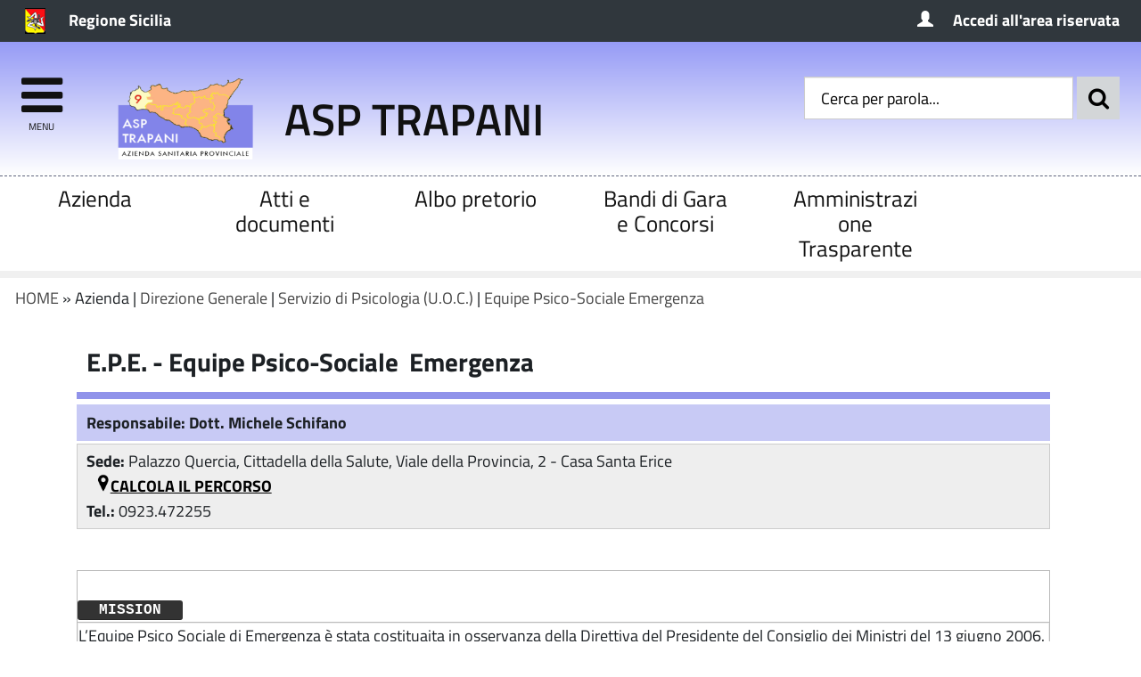

--- FILE ---
content_type: text/html; charset=utf-8
request_url: https://www.asptrapani.it/servizi/Menu/dinamica.aspx?idSezione=616&idArea=8882&idCat=16754&ID=29841&TipoElemento=Pagina
body_size: 18216
content:

<!DOCTYPE html>
<!--[if (gte IE 9)|!(IE)]><!-->
<html class="no-js" dir="ltr" lang="it">
<!--<![endif]-->
<!--[if lte IE 8 ]> <html class="no-js old-ie" dir="ltr" lang="it"> <![endif]-->
<head>
    <title>
        Equipe Psico-Sociale Emergenza - ASPTrapani.it - portale dei servizi on-line ASP 9 di Trapani
    </title>
    <meta content="text/html; charset=utf-8" http-equiv="Content-Type">
    <meta name="Description" content="">
    <meta name="DC.Description" content="">
    <meta name="keywords" content="italia, rete, civica, sito">
    <meta name="Revisit-after" content="7 days">
    <meta http-equiv="X-UA-Compatible" content="IE=EDGE" />
    <meta name="viewport" content="width=device-width, initial-scale=1.0" />
    <meta name="robots" content="all,index">
	<meta name="google-site-verification" content="PAHNHiFIFM5Jiz8mjKEIWIKRUwYuQkiOYOhj2vvEbyY" />

    
    <meta property="og:title" content="Equipe Psico-Sociale Emergenza - ASPTrapani.it - portale dei servizi on-line ASP 9 di Trapani" />
    
    <meta property="og:description" content="" />
    


    <meta property="og:url" content="https://www.asptrapani.it/servizi/Menu/dinamica.aspx?idSezione=616&amp;idArea=8882&amp;idCat=16754&amp;ID=29841&amp;TipoElemento=Pagina" />
    
    <meta property="og:image" content="https://www.asptrapani.it/servizi/gestionedocumentale/visualizzadocumento.aspx?id=10469" />


    <link rel="image_src" href="https://www.asptrapani.it/servizi/gestionedocumentale/visualizzadocumento.aspx?id=10469">
    
    <link rel="shortcut icon" href="https://www.asptrapani.it/immagini/favicon/favicon.ico"
        type="image/x-icon" />
    <link rel="apple-touch-icon" sizes="57x57" href="https://www.asptrapani.it/immagini/favicon/apple-touch-icon-57x57.png">
    <link rel="apple-touch-icon" sizes="60x60" href="https://www.asptrapani.it/immagini/favicon/apple-touch-icon-60x60.png">
    <link rel="apple-touch-icon" sizes="72x72" href="https://www.asptrapani.it/immagini/favicon/apple-touch-icon-72x72.png">
    <link rel="apple-touch-icon" sizes="76x76" href="https://www.asptrapani.it/immagini/favicon/apple-touch-icon-76x76.png">
    <link rel="apple-touch-icon" sizes="114x114" href="https://www.asptrapani.it/immagini/favicon/apple-touch-icon-114x114.png">
    <link rel="apple-touch-icon" sizes="120x120" href="https://www.asptrapani.it/immagini/favicon/apple-touch-icon-120x120.png">
    <link rel="apple-touch-icon" sizes="144x144" href="https://www.asptrapani.it/immagini/favicon/apple-touch-icon-144x144.png">
    <link rel="apple-touch-icon" sizes="152x152" href="https://www.asptrapani.it/immagini/favicon/apple-touch-icon-152x152.png">
    <link rel="apple-touch-icon" sizes="180x180" href="https://www.asptrapani.it/immagini/favicon/apple-touch-icon-180x180.png">
    <link rel="icon" type="image/png" href="https://www.asptrapani.it/immagini/favicon/favicon-16x16.png"
        sizes="16x16">
    <link rel="icon" type="image/png" href="https://www.asptrapani.it/immagini/favicon/favicon-32x32.png"
        sizes="32x32">
    <link rel="icon" type="image/png" href="https://www.asptrapani.it/immagini/favicon/favicon-96x96.png"
        sizes="96x96">
    <link rel="icon" type="image/png" href="https://www.asptrapani.it/immagini/favicon/android-chrome-36x36.png"
        sizes="36x36">
    <link rel="icon" type="image/png" href="https://www.asptrapani.it/immagini/favicon/android-chrome-48x48.png"
        sizes="48x48">
    <link rel="icon" type="image/png" href="https://www.asptrapani.it/immagini/favicon/android-chrome-72x72.png"
        sizes="72x72">
    <link rel="icon" type="image/png" href="https://www.asptrapani.it/immagini/favicon/android-chrome-96x96.png"
        sizes="96x96">
    <link rel="icon" type="image/png" href="https://www.asptrapani.it/immagini/favicon/android-chrome-144x144.png"
        sizes="144x144">
    <link rel="icon" type="image/png" href="https://www.asptrapani.it/immagini/favicon/android-chrome-192x192.png"
        sizes="192x192">
    
    <meta name="application-name" content="Equipe Psico-Sociale Emergenza - ASPTrapani.it - portale dei servizi on-line ASP 9 di Trapani" />
    
    <meta name="msapplication-TileColor" content="#FFFFFF" />
    <meta name="msapplication-TileImage" content="https://www.asptrapani.it/immagini/favicon/mstile-144x144.png" />
    <meta name="msapplication-square70x70logo" content="https://www.asptrapani.it/immagini/favicon/mstile-70x70.png" />
    <meta name="msapplication-square150x150logo" content="https://www.asptrapani.it/immagini/favicon/mstile-150x150.png" />
    <meta name="msapplication-wide310x150logo" content="https://www.asptrapani.it/immagini/favicon/mstile-310x150.png" />
    <meta name="msapplication-square310x310logo" content="https://www.asptrapani.it/immagini/favicon/mstile-310x310.png" />
    <link rel="manifest" href="https://www.asptrapani.it/manifest.json">
    <link rel="mask-icon" href="https://www.asptrapani.it/immagini/favicon/safari-pinned-tab.svg" color="#5bbad5">
    <link href="../../stile/googlefont/googlefont.css"
        rel="stylesheet" type="text/css">
    <link rel="stylesheet" title="Carattere normale" type="text/css" media="screen" href="../../stile/struttura_new2.css">
    <link rel="stylesheet" type="text/css" media="screen" href="../../stile/bootstrap/bootstrap.min.css">
    <link rel="stylesheet" type="text/css" media="screen" href="../../stile/bootstrap/ita-bootstrap.css">
    <link rel="stylesheet" type="text/css" media="screen" href="../../stile/fonts/font-awesome.min.css">
    <link rel="stylesheet" title="Carattere normale" type="text/css" media="screen" href="../../upload/asp_trapani/frontend_profili/0-template-agid-asptrapani-homepage_11947_100.css">
    <link rel="alternate stylesheet" title="Carattere grande" type="text/css" media="screen"
        href="../../stile/accessibilita/caratteregrande.css">
    <link rel="alternate stylesheet" title="Contrasto elevato" type="text/css" media="screen"
        href="../../stile/accessibilita/fortecontrasto.css">
    <link rel="alternate stylesheet" title="Senza grafica" type="text/css" media="screen"
        href="../../stile/accessibilita/senzagrafica.css">
    <link rel="stylesheet" href="../../script/cartografiagoogle/jquery.nyroModal/styles/nyroModal.css"
        type="text/css" media="screen">
    <link rel="stylesheet" href="/central/stile/IFG/tipsy.css" />

    

    
<link rel="alternate" type="application/rss+xml" title="Bandi" href="http://www.asptrapani.it/servizi/feed/ExpRSS_servizio.aspx?tabellaservizio=T_bandi%7ccampo=bandi_categoria%7ctitle=ASPTrapani.it+-+portale+dei+servizi+on-line+ASP+9+di+Trapani+-+Bandi%7cfiltrocampi=" >
<link rel="alternate" type="application/rss+xml" title="Blog" href="http://www.asptrapani.it/servizi/feed/ExpRSS_servizio.aspx?tabellaservizio=T_blog%7ccampo=blog_macro_categoria%7ctitle=ASPTrapani.it+-+portale+dei+servizi+on-line+ASP+9+di+Trapani+-+Blog%7cfiltrocampi=" >
<link rel="alternate" type="application/rss+xml" title="Atti amministrativi" href="http://www.asptrapani.it/servizi/feed/ExpRSS_servizio.aspx?tabellaservizio=T_delibere%7ccampo=Tipologia_delibere%7ctitle=ASPTrapani.it+-+portale+dei+servizi+on-line+ASP+9+di+Trapani+-+Atti+amministrativi%7cfiltrocampi=" >
<link rel="alternate" type="application/rss+xml" title="Eventi" href="http://www.asptrapani.it/servizi/feed/ExpRSS_servizio.aspx?tabellaservizio=T_eventi%7ccampo=categoria_eventi%7ctitle=ASPTrapani.it+-+portale+dei+servizi+on-line+ASP+9+di+Trapani+-+Eventi%7cfiltrocampi=" >
<link rel="alternate" type="application/rss+xml" title="Moduli" href="http://www.asptrapani.it/servizi/feed/ExpRSS_servizio.aspx?tabellaservizio=T_moduli%7ccampo=categorie_moduli%7ctitle=ASPTrapani.it+-+portale+dei+servizi+on-line+ASP+9+di+Trapani+-+Moduli%7cfiltrocampi=" >
<link rel="alternate" type="application/rss+xml" title="Notizie" href="http://www.asptrapani.it/servizi/feed/ExpRSS_servizio.aspx?tabellaservizio=T_notizie%7ccampo=Categoria_Notizie%7ctitle=ASPTrapani.it+-+portale+dei+servizi+on-line+ASP+9+di+Trapani+-+Notizie%7cfiltrocampi=" >
<link rel="alternate" type="application/rss+xml" title="Regolamenti" href="http://www.asptrapani.it/servizi/feed/ExpRSS_servizio.aspx?tabellaservizio=T_regolamenti%7ccampo=categoria_regolamenti%7ctitle=ASPTrapani.it+-+portale+dei+servizi+on-line+ASP+9+di+Trapani+-+Regolamenti%7cfiltrocampi=" >
    <link rel="stylesheet" type="text/css" media="print" href="../../stile/stampa/stampa.css">
    
<link id="Servizio0" type="text/css" rel="stylesheet" href="/stile/menu/menu.css" >
<link id="stilePaginaECM" rel="stylesheet" href="/servizi/menu/CSSContenutoPagineECM.aspx?IdPagina=29841" >
<link id="stilePaginaECM2" rel="stylesheet" href="../../upload/asp_trapani/ecm/templatepagine/formattazione%20azienda.css" >

<link id="FunzioniContenuto" rel="stylesheet" href="/stile/templatew3c/funzionicontenuto.css" >
    
    
    

    <script type="text/JavaScript" src="../../script/templatew3c/strutturapagine.js"></script>

    <!--[if (gte IE 9)|!(IE)]><!-->

    <script>window.jQuery || document.write('<script src="../../script/agid/jquery.min.js">\x3C/script>')</script>

    <script type="text/javascript" src="../../script/agid/bootstrap.min.js"></script>

    <script type="text/javascript" src="../../script/jquery/jquery-ui.js"></script>

    <!--<![endif]-->
    <!--[if IE 8]>
        <script src="//code.jquery.com/jquery-1.11.1.min.js"></script>
        <script src="//code.jquery.com/ui/1.11.2/jquery-ui.js"></script>
        <script type="text/javascript" src="../../script/agid/bootstrap.min.js"></script>

		<link href="/script/cross-domain/respond-proxy.html" id="respond-proxy" rel="respond-proxy" />
		<link href="/script/cross-domain/respond.proxy.gif" id="respond-redirect" rel="respond-redirect" />
		<script src="/script/mediaquery/respond.min.js"></script>
		<script src="/script/cross-domain/respond.proxy.js"></script>	
	<![endif]-->
</head>
<body >
    <div id="overlay" class="hidden">
    </div>
    <!--[if lt IE 7 ]> <div id="boxTotale" class='interno no-js ie ie6'> <![endif]-->
    <!--[if IE 7 ]><div id="boxTotale" class='interno no-js ie ie7'> <![endif]-->
    <!--[if IE 8 ]><div id="boxTotale" class='interno no-js ie ie8'> <![endif]-->
    <!--[if (gte IE 9)|!(IE)]><!-->
    <div id="boxTotale" class='interno'>
        <!--<![endif]-->
        <header class="header_container">

            
            
            

            <div id="formid_intestazione1" class="header-top clearfix">
                
                <div class="container">
                    <div class="row">
                        
                        



<div id="boxIntestazioneAccessibile">
    <span class="H1">
        Benvenuto nel
        portale della ASP TRAPANI (TP)</span><br> <hr>
    <span class="H2"><a onkeypress="setActiveStyleSheet('standard'); return false;" title="caratteri normali"
        onclick="setActiveStyleSheet('Carattere normale'); return false;" href="javascript:">
        clicca per ritornare alla modalità grafica</a></span>
    <hr>
    <br>
    <span class="H3"><a href="/servizi/accessibilita/accesskey.aspx">
        clicca per un aiuto alla navigazione per consultare l'elenco completo delle access key</a></span>
    <hr>
</div>




 <!--[if lte IE 8 ]> 

<div id="oldIeMessage">
    <b>ATTENZIONE!</b> 
    <br>
    La tua versione di Microsoft Internet Explorer è obsoleta e potrebbe compromettere la tua corretta navigazione.
</div>

<![endif]-->



<div class="col-sm-7 col-xs-8 ente-appartenenza">
    <a href="http://pti.regione.sicilia.it" title="Regione Sicilia - Questo link si aprirà in una nuova finestra" target="_blank">
        <img class="logo" src="/immagini/logo/logo-ente-appartenenza.png" alt="Regione Sicilia - logo">
        <span class="nome">Regione Sicilia</span>
    </a>
</div>

          


<div class="col-sm-5 col-xs-4 accesso-servizi">
    <a href="/servizi/autorizzazioni/login_fase02.aspx" title="Accedi all'area riservata" target="_self">
        <span class="glyphicon glyphicon-user" aria-hidden="true"></span>
        <span class="nome">Accedi all'area riservata</span>
    </a>
</div>

                    </div>
                </div>
            </div>
            <!-- #header-top end -->
            
            
            
            <div id="formid_intestazione2" class="header-middle clearfix">
                <div class="container">
                    <div class="row">
                        
                        

<div id="Burger1">
    <div class="burger-wrapper col-xs-2 col-sm-1">
        <div id="burger-wrapper">
            <a href="#" id="nav-icon"><span class="fa fa-bars"></span><span class="menu-icon">menu</span>
            </a>
        </div>
    </div>
</div>
<nav id="menuEcm" class="navbar navbar-default menu-close">  
    <div class="side-menu-container">
        
                <ul id="nav-main" class="nav navbar-nav navmenu">
            
                
                
                
                
                    <li class="area" id="Area_8882">
                        <span class="spanArea"><a   href="../../servizi/Menu/dinamica.aspx?idSezione=616&amp;idArea=8882&amp;idCat=8882&amp;ID=8882&amp;TipoElemento=area" target="_self" title="Azienda">Azienda</a></span>
                        
                
                
                

                

                

                
                
            
                
                
                
                
                
                        <span class="collapse-icon">
                            <a class="ico-cat" href="#" data-toggle="collapse" data-target="#Cat_8883" data-parent=".area">
                                <span class="Cat_8883 glyphicon glyphicon-menu-down"></span>
								<span class="hidden">Espandi</span>
                            </a>
                        </span>
                        <ul class="boxCategorie collapse" id="Cat_8883">
                    
                            <li class="categoria">
                                <span class="spanCategoria"><a   href="../../servizi/Menu/dinamica.aspx?idSezione=616&amp;idArea=8882&amp;idCat=8883&amp;ID=8883&amp;TipoElemento=categoria" target="_self" title="Organizzazione aziendale" >Organizzazione aziendale</a></span>
                
                

                

                

                
                
            
                
                
                
                
                
                

                

                

                
                            </li> 
                
                
            
                
                
                
                
                
                            <li class="categoria">
                                <span class="spanCategoria"><a   href="../../servizi/Menu/dinamica.aspx?idSezione=616&amp;idArea=8882&amp;idCat=17116&amp;ID=17116&amp;TipoElemento=categoria" target="_self" title="Direzione Generale" >Direzione Generale</a></span>
                
                

                

                

                
                
            
                
                
                
                
                
                

                

                

                
                            </li> 
                
                
            
                
                
                
                
                
                            <li class="categoria">
                                <span class="spanCategoria"><a   href="../../servizi/Menu/dinamica.aspx?idSezione=616&amp;idArea=8882&amp;idCat=17692&amp;ID=17692&amp;TipoElemento=categoria" target="_self" title="Servizi di Staff (U.O.C.)" >Servizi di Staff (U.O.C.)</a></span>
                
                

                

                

                
                
            
                
                
                
                
                
                

                

                

                
                            </li> 
                
                
            
                
                
                
                
                
                            <li class="categoria">
                                <span class="spanCategoria"><a   href="../../servizi/Menu/dinamica.aspx?idSezione=616&amp;idArea=8882&amp;idCat=35785&amp;ID=35785&amp;TipoElemento=categoria" target="_self" title="Direzione Sanitaria" >Direzione Sanitaria</a></span>
                
                

                

                

                
                
            
                
                
                
                
                
                

                

                

                
                            </li> 
                
                
            
                
                
                
                
                
                            <li class="categoria">
                                <span class="spanCategoria"><a   href="../../servizi/Menu/dinamica.aspx?idSezione=616&amp;idArea=8882&amp;idCat=35786&amp;ID=35786&amp;TipoElemento=categoria" target="_self" title="Direzione Amministrativa" >Direzione Amministrativa</a></span>
                
                

                

                

                
                
            
                
                
                
                
                
                

                

                

                
                            </li> 
                
                
            
                
                
                
                
                
                            <li class="categoria">
                                <span class="spanCategoria"><a   href="../../servizi/Menu/dinamica.aspx?idSezione=616&amp;idArea=8882&amp;idCat=19995&amp;ID=19995&amp;TipoElemento=categoria" target="_self" title="Ufficio Privacy" >Ufficio Privacy</a></span>
                
                

                

                

                
                
            
                
                
                
                
                
                

                

                

                
                            </li> 
                
                
            
                
                
                
                
                
                            <li class="categoria">
                                <span class="spanCategoria"><a   href="../../servizi/Menu/dinamica.aspx?idSezione=616&amp;idArea=8882&amp;idCat=20788&amp;ID=20788&amp;TipoElemento=categoria" target="_self" title="Comitato Consultivo Aziendale" >Comitato Consultivo Aziendale</a></span>
                
                

                

                

                
                
            
                
                
                
                
                
                
                                <span class="collapse-icon">
                                    <a class="ico-pag" href="#" data-toggle="collapse" data-target="#Pag_20815" data-parent=".categoria">
                                        <span class="Pag_20815 glyphicon glyphicon-menu-down"></span>
										<span class="hidden">Espandi</span>
                                    </a>
                                </span>
                                <ul class="boxPagine collapse" id="Pag_20815">
                    
                                    <li class="pagina">
                                        <span class="spanPagina"><a   href="../../servizi/Menu/menu_redirect.aspx?url=https%3a%2f%2fwww.asptrapani.it%2fupload%2fasp_trapani%2fgestionedocumentale%2fart_9_co_8_LR_5_784_2135.pdf&amp;ID=20815&amp;idCat=16754&amp;TipoElemento=Categoria" target="_blank" title="LEGGE REGIONALE 14 aprile 2009, n. 5 - art. 9 comma 8 - questa pagina si aprirà in una nuova finestra" >LEGGE REGIONALE 14 aprile 2009, n. 5 - art. 9 comma 8</a></span>
                

                

                

                
                
            
                
                
                
                
                
                

                

                
                                    </li> 
                

                
                
            
                
                
                
                
                
                
                                    <li class="pagina">
                                        <span class="spanPagina"><a   href="../../servizi/Menu/menu_redirect.aspx?url=https%3a%2f%2fwww.asptrapani.it%2fupload%2fasp_trapani%2fgestionedocumentale%2fASSOCIAZIONICCA2019_784_5484.pdf&amp;ID=20800&amp;idCat=16754&amp;TipoElemento=Categoria" target="_blank" title="Componenti CCA 2019-2021 - questa pagina si aprirà in una nuova finestra" >Componenti CCA 2019-2021</a></span>
                

                

                

                
                
            
                
                
                
                
                
                

                

                
                                    </li> 
                

                
                
            
                
                
                
                
                
                
                                    <li class="pagina">
                                        <span class="spanPagina"><a   href="../../servizi/Menu/menu_redirect.aspx?url=https%3a%2f%2fwww.asptrapani.it%2fupload%2fasp_trapani%2fgestionedocumentale%2fDA_%2520n_01019-2010_784_2134.pdf&amp;ID=20814&amp;idCat=16754&amp;TipoElemento=Categoria" target="_blank" title="D.A. N. 01019 del 15 Aprile 2010 - questa pagina si aprirà in una nuova finestra" >D.A. N. 01019 del 15 Aprile 2010</a></span>
                

                

                

                
                
            
                
                
                
                
                
                

                

                
                                    </li> 
                

                
                
            
                
                
                
                
                
                
                                    <li class="pagina">
                                        <span class="spanPagina"><a   href="../../servizi/Menu/dinamica.aspx?idSezione=616&amp;idArea=8882&amp;idCat=16754&amp;ID=21135&amp;TipoElemento=Categoria" target="_self" title="Convocazioni" >Convocazioni</a></span>
                

                

                

                
                
            
                
                
                
                
                
                

                

                
                                    </li> 
                

                
                
            
                
                
                
                
                
                
                                    <li class="pagina">
                                        <span class="spanPagina"><a   href="../../servizi/Menu/menu_redirect.aspx?url=https%3a%2f%2fwww.asptrapani.it%2fupload%2fasp_trapani%2fgestionedocumentale%2fregolamento_comitato_consultivo_asp_trapani_784_2830.pdf&amp;ID=25747&amp;idCat=16754&amp;TipoElemento=Categoria" target="_blank" title="Regolamento - questa pagina si aprirà in una nuova finestra" >Regolamento</a></span>
                

                

                

                
                
            
                
                
                
                
                
                

                

                
                                    </li> 
                

                
                
            
                
                
                
                
                
                
                                    <li class="pagina">
                                        <span class="spanPagina"><a   href="../../servizi/Menu/dinamica.aspx?idSezione=616&amp;idArea=8882&amp;idCat=16754&amp;ID=21137&amp;TipoElemento=Categoria" target="_self" title="Verbali" >Verbali</a></span>
                

                

                

                
                
            
                
                
                
                
                
                

                

                
                                    </li> 
                

                
                
            
                
                
                
                
                
                

                

                

                
                                </ul>
                    
                            </li> 
                
                
            
                
                
                
                
                
                            <li class="categoria">
                                <span class="spanCategoria"><a   href="../../servizi/Menu/dinamica.aspx?idSezione=616&amp;idArea=8882&amp;idCat=38957&amp;ID=38957&amp;TipoElemento=categoria" target="_self" title="Commissione aziendale Rischio Radiologico" >Commissione aziendale Rischio Radiologico</a></span>
                
                

                

                

                
                
            
                
                
                
                
                
                

                

                

                
                            </li> 
                
                
            
                
                
                
                
                
                            <li class="categoria">
                                <span class="spanCategoria"><a   href="../../servizi/Menu/dinamica.aspx?idSezione=616&amp;idArea=8882&amp;idCat=31264&amp;ID=31264&amp;TipoElemento=categoria" target="_self" title="Comitato Consultivo Zonale" >Comitato Consultivo Zonale</a></span>
                
                

                

                

                
                
            
                
                
                
                
                
                

                

                

                
                            </li> 
                
                
            
                
                
                
                
                
                            <li class="categoria">
                                <span class="spanCategoria"><a   href="../../servizi/Menu/dinamica.aspx?idSezione=616&amp;idArea=8882&amp;idCat=25344&amp;ID=25344&amp;TipoElemento=categoria" target="_self" title="Comitato Etico" >Comitato Etico</a></span>
                
                

                

                

                
                
            
                
                
                
                
                
                

                

                

                
                            </li> 
                
                
            
                
                
                
                
                
                            <li class="categoria">
                                <span class="spanCategoria"><a   href="../../servizi/Menu/dinamica.aspx?idSezione=616&amp;idArea=8882&amp;idCat=31541&amp;ID=31541&amp;TipoElemento=categoria" target="_self" title="Comitato Unico di Garanzia" >Comitato Unico di Garanzia</a></span>
                
                

                

                

                
                
            
                
                
                
                
                
                

                

                

                
                            </li> 
                
                
            
                
                
                
                
                
                            <li class="categoria">
                                <span class="spanCategoria"><a   href="../../servizi/Menu/dinamica.aspx?idSezione=616&amp;idArea=8882&amp;idCat=17130&amp;ID=17130&amp;TipoElemento=categoria" target="_self" title="Organismi Collegiali" >Organismi Collegiali</a></span>
                
                

                

                

                
                
            
                
                
                
                
                
                
                                <span class="collapse-icon">
                                    <a class="ico-pag" href="#" data-toggle="collapse" data-target="#Pag_17139" data-parent=".categoria">
                                        <span class="Pag_17139 glyphicon glyphicon-menu-down"></span>
										<span class="hidden">Espandi</span>
                                    </a>
                                </span>
                                <ul class="boxPagine collapse" id="Pag_17139">
                    
                                    <li class="pagina">
                                        <span class="spanPagina"><a   href="../../servizi/Menu/dinamica.aspx?idSezione=616&amp;idArea=8882&amp;idCat=16754&amp;ID=17139&amp;TipoElemento=Categoria" target="_self" title="Conferenza dei Sindaci" >Conferenza dei Sindaci</a></span>
                

                

                

                
                
            
                
                
                
                
                
                

                

                
                                    </li> 
                

                
                
            
                
                
                
                
                
                

                

                

                
                                </ul>
                    
                            </li> 
                
                
            
                
                
                
                
                
                            <li class="categoria">
                                <span class="spanCategoria"><a   href="../../servizi/Menu/dinamica.aspx?idSezione=616&amp;idArea=8882&amp;idCat=23551&amp;ID=23551&amp;TipoElemento=categoria" target="_self" title="Collegio Sindacale" >Collegio Sindacale</a></span>
                
                

                

                

                
                
            
                
                
                
                
                
                

                

                

                
                            </li> 
                
                
            
                
                
                
                
                
                            <li class="categoria">
                                <span class="spanCategoria"><a   href="../../servizi/Menu/dinamica.aspx?idSezione=616&amp;idArea=8882&amp;idCat=31573&amp;ID=31573&amp;TipoElemento=categoria" target="_self" title="Servizio Ispettivo Interno" >Servizio Ispettivo Interno</a></span>
                
                

                

                

                
                
            
                
                
                
                
                
                

                

                

                
                            </li> 
                
                
            
                
                
                
                
                
                            <li class="categoria">
                                <span class="spanCategoria"><a   href="../../servizi/Menu/dinamica.aspx?idSezione=616&amp;idArea=8882&amp;idCat=16325&amp;ID=16325&amp;TipoElemento=categoria" target="_self" title="Dipartimenti" >Dipartimenti</a></span>
                
                

                

                

                
                
            
                
                
                
                
                
                
                                <span class="collapse-icon">
                                    <a class="ico-pag" href="#" data-toggle="collapse" data-target="#Pag_38578" data-parent=".categoria">
                                        <span class="Pag_38578 glyphicon glyphicon-menu-down"></span>
										<span class="hidden">Espandi</span>
                                    </a>
                                </span>
                                <ul class="boxPagine collapse" id="Pag_38578">
                    
                                    <li class="pagina">
                                        <span class="spanPagina"><a   href="../../servizi/Menu/dinamica.aspx?idSezione=616&amp;idArea=8882&amp;idCat=16754&amp;ID=38578&amp;TipoElemento=Categoria" target="_self" title="Dipartimento Anestesia e Rianimazione" >Dipartimento Anestesia e Rianimazione</a></span>
                

                

                

                
                
            
                
                
                
                
                
                

                

                
                                    </li> 
                

                
                
            
                
                
                
                
                
                
                                    <li class="pagina">
                                        <span class="spanPagina"><a   href="https://www.asptrapani.it/servizi/Menu/dinamica.aspx?idSezione=18680&amp;idArea=18681&amp;idCat=18681&amp;ID=18681&amp;TipoElemento=area" target="_self" title="Dipartimento Prevenzione" >Dipartimento Prevenzione</a></span>
                

                

                

                
                
            
                
                
                
                
                
                

                

                
                                    </li> 
                

                
                
            
                
                
                
                
                
                
                                    <li class="pagina">
                                        <span class="spanPagina"><a   href="https://www.asptrapani.it/servizi/Menu/dinamica.aspx?idSezione=18680&amp;idArea=20434&amp;idCat=20434&amp;ID=20434&amp;TipoElemento=area" target="_self" title="Dipartimento di Prevenzione Veterinaria" >Dipartimento di Prevenzione Veterinaria</a></span>
                

                

                

                
                
            
                
                
                
                
                
                

                

                
                                    </li> 
                

                
                
            
                
                
                
                
                
                
                                    <li class="pagina">
                                        <span class="spanPagina"><a   href="https://www.asptrapani.it/servizi/Menu/dinamica.aspx?idSezione=18680&amp;idArea=18696&amp;idCat=19121&amp;ID=19121&amp;TipoElemento=categoria" target="_self" title="Dipartimento Salute Mentale" >Dipartimento Salute Mentale</a></span>
                

                

                

                
                
            
                
                
                
                
                
                

                

                
                                    </li> 
                

                
                
            
                
                
                
                
                
                
                                    <li class="pagina">
                                        <span class="spanPagina"><a   href="https://www.asptrapani.it/servizi/menu/dinamica.aspx?ID=18931&amp;bo=true" target="_self" title="Dipartimento Amministrativo" >Dipartimento Amministrativo</a></span>
                

                

                

                
                
            
                
                
                
                
                
                

                

                
                                    </li> 
                

                
                
            
                
                
                
                
                
                
                                    <li class="pagina">
                                        <span class="spanPagina"><a   href="https://www.asptrapani.it/servizi/Menu/dinamica.aspx?idSezione=18680&amp;idArea=18928&amp;idCat=19460&amp;ID=19460&amp;TipoElemento=categoria" target="_self" title="Dipartimento del Farmaco" >Dipartimento del Farmaco</a></span>
                

                

                

                
                
            
                
                
                
                
                
                

                

                
                                    </li> 
                

                
                
            
                
                
                
                
                
                
                                    <li class="pagina">
                                        <span class="spanPagina"><a   href="/servizi/Menu/dinamica.aspx?idSezione=18680&amp;idArea=32571&amp;idCat=32571&amp;ID=32571&amp;TipoElemento=area" target="_self" title="Dipartimento Cure Primarie" >Dipartimento Cure Primarie</a></span>
                

                

                

                
                
            
                
                
                
                
                
                

                

                
                                    </li> 
                

                
                
            
                
                
                
                
                
                
                                    <li class="pagina">
                                        <span class="spanPagina"><a   href="../../servizi/Menu/dinamica.aspx?idSezione=616&amp;idArea=8882&amp;idCat=16754&amp;ID=20462&amp;TipoElemento=Categoria" target="_self" title="Dipartimento Oncologico" >Dipartimento Oncologico</a></span>
                

                

                

                
                
            
                
                
                
                
                
                

                

                
                                    </li> 
                

                
                
            
                
                
                
                
                
                
                                    <li class="pagina">
                                        <span class="spanPagina"><a   href="https://www.asptrapani.it/servizi/Menu/dinamica.aspx?idSezione=18680&amp;idArea=18932&amp;idCat=18936&amp;ID=18936&amp;TipoElemento=categoria" target="_self" title="Dipartimento Materno Infantile" >Dipartimento Materno Infantile</a></span>
                

                

                

                
                
            
                
                
                
                
                
                

                

                
                                    </li> 
                

                
                
            
                
                
                
                
                
                
                                    <li class="pagina">
                                        <span class="spanPagina"><a   href="https://www.asptrapani.it/servizi/Menu/dinamica.aspx?idArea=20433&amp;idCat=20433&amp;ID=20433" target="_self" title="Dipartimento dei Servizi e delle Scienze Radiologiche" >Dipartimento dei Servizi e delle Scienze Radiologiche</a></span>
                

                

                

                
                
            
                
                
                
                
                
                

                

                
                                    </li> 
                

                
                
            
                
                
                
                
                
                
                                    <li class="pagina">
                                        <span class="spanPagina"><a   href="../../servizi/Menu/dinamica.aspx?idArea=18935&amp;idCat=19468&amp;ID=19469" target="_self" title="Dipartimento di Emergenza-Urgenza" >Dipartimento di Emergenza-Urgenza</a></span>
                

                

                

                
                
            
                
                
                
                
                
                

                

                
                                    </li> 
                

                
                
            
                
                
                
                
                
                
                                    <li class="pagina">
                                        <span class="spanPagina"><a   href="../../servizi/Menu/dinamica.aspx?idArea=18934&amp;idCat=19466&amp;ID=19467" target="_self" title="Dipartimento di Chirurgia" >Dipartimento di Chirurgia</a></span>
                

                

                

                
                
            
                
                
                
                
                
                

                

                
                                    </li> 
                

                
                
            
                
                
                
                
                
                
                                    <li class="pagina">
                                        <span class="spanPagina"><a   href="../../servizi/Menu/dinamica.aspx?idArea=18933&amp;idCat=19464&amp;ID=19465" target="_self" title="Dipartimento di Medicina" >Dipartimento di Medicina</a></span>
                

                

                

                
                
            
                
                
                
                
                
                

                

                
                                    </li> 
                

                
                
            
                
                
                
                
                
                

                

                

                
                                </ul>
                    
                            </li> 
                
                
            
                
                
                
                
                
                            <li class="categoria">
                                <span class="spanCategoria"><a   href="../../servizi/Menu/dinamica.aspx?idSezione=616&amp;idArea=8882&amp;idCat=9072&amp;ID=9072&amp;TipoElemento=categoria" target="_self" title="Distretti Sanitari" >Distretti Sanitari</a></span>
                
                

                

                

                
                
            
                
                
                
                
                
                

                

                

                
                            </li> 
                
                
            
                
                
                
                
                
                            <li class="categoria">
                                <span class="spanCategoria"><a   href="../../servizi/Menu/dinamica.aspx?idSezione=616&amp;idArea=8882&amp;idCat=9090&amp;ID=9090&amp;TipoElemento=categoria" target="_self" title="Ospedali" >Ospedali</a></span>
                
                

                

                

                
                
            
                
                
                
                
                
                

                

                

                
                            </li> 
                
                
            
                
                
                
                
                
                            <li class="categoria">
                                <span class="spanCategoria"><a   href="../../servizi/Menu/dinamica.aspx?idSezione=616&amp;idArea=8882&amp;idCat=31405&amp;ID=31405&amp;TipoElemento=categoria" target="_self" title="Cittadella della Salute" >Cittadella della Salute</a></span>
                
                

                

                

                
                
            
                
                
                
                
                
                

                

                

                
                            </li> 
                
                
            
                
                
                
                
                
                            <li class="categoria">
                                <span class="spanCategoria"><a   href="../../servizi/Menu/dinamica.aspx?idSezione=616&amp;idArea=8882&amp;idCat=39194&amp;ID=39194&amp;TipoElemento=categoria" target="_self" title="Ufficio e Responsabile per la Transizione Digitale (RTD)" >Ufficio e Responsabile per la Transizione Digitale (RTD)</a></span>
                
                

                

                

                
                
            
                
                
                
                
                
                

                

                

                
                            </li> 
                
                
            
                
                
                
                
                
                            <li class="categoria">
                                <span class="spanCategoria"><a   href="../../servizi/Menu/dinamica.aspx?idSezione=616&amp;idArea=8882&amp;idCat=39201&amp;ID=39201&amp;TipoElemento=categoria" target="_self" title="UOC Servizio Informatico Aziendale - ICT" >UOC Servizio Informatico Aziendale - ICT</a></span>
                
                

                

                

                
                
            
                
                
                
                
                
                

                

                

                
                            </li> 
                
                
            
                
                
                
                
                
                

                

                

                
                
                        </ul>
                    
                    </li>
                
            
                
                
                
                
                    <li class="area" id="Area_16754">
                        <span class="spanArea"><a   href="../../servizi/Menu/dinamica.aspx?idSezione=616&amp;idArea=16754&amp;idCat=16754&amp;ID=16754&amp;TipoElemento=area" target="_blank" title="Atti e Documenti - questa pagina si aprirà in una nuova finestra">Atti e Documenti</a></span>
                        
                
                
                

                

                

                
                
            
                
                
                
                
                
                

                

                

                
                
                    </li>
                
            
                
                
                
                
                    <li class="area" id="Area_16612">
                        <span class="spanArea"><a   href="../../servizi/Menu/dinamica.aspx?idSezione=616&amp;idArea=16612&amp;idCat=16612&amp;ID=16612&amp;TipoElemento=area" target="_self" title="Servizi Online">Servizi Online</a></span>
                        
                
                
                

                

                

                
                
            
                
                
                
                
                
                        <span class="collapse-icon">
                            <a class="ico-cat" href="#" data-toggle="collapse" data-target="#Cat_42838" data-parent=".area">
                                <span class="Cat_42838 glyphicon glyphicon-menu-down"></span>
								<span class="hidden">Espandi</span>
                            </a>
                        </span>
                        <ul class="boxCategorie collapse" id="Cat_42838">
                    
                            <li class="categoria">
                                <span class="spanCategoria"><a   href="https://www.asptrapani.it/servizi/Menu/dinamica.aspx?idSezione=17900&amp;idArea=17901&amp;idCat=17901&amp;ID=17901&amp;TipoElemento=area" target="_self" title="Amministrazione Trasparente" >Amministrazione Trasparente</a></span>
                
                

                

                

                
                
            
                
                
                
                
                
                

                

                

                
                            </li> 
                
                
            
                
                
                
                
                
                            <li class="categoria">
                                <span class="spanCategoria"><a   href="../../servizi/Menu/dinamica.aspx?idSezione=616&amp;idArea=16612&amp;idCat=42265&amp;ID=42265&amp;TipoElemento=categoria" target="_self" title="Telemedicina" >Telemedicina</a></span>
                
                

                

                

                
                
            
                
                
                
                
                
                

                

                

                
                            </li> 
                
                
            
                
                
                
                
                
                            <li class="categoria">
                                <span class="spanCategoria"><a   href="https://www.asptrapani.it/servizi/Menu/dinamica.aspx?idArea=22201&amp;idCat=22201&amp;ID=22201" target="_self" title="Carta dei Servizi" >Carta dei Servizi</a></span>
                
                

                

                

                
                
            
                
                
                
                
                
                

                

                

                
                            </li> 
                
                
            
                
                
                
                
                
                            <li class="categoria">
                                <span class="spanCategoria"><a   href="../../servizi/Menu/menu_redirect.aspx?url=..%2f..%2fservizi%2fnotizie%2fnotizie_fase01.aspx&amp;ID=16620&amp;idCat=16620&amp;TipoElemento=categoria" target="_self" title="Archivio delle notizie" >Archivio delle notizie</a></span>
                
                

                

                

                
                
            
                
                
                
                
                
                

                

                

                
                            </li> 
                
                
            
                
                
                
                
                
                            <li class="categoria">
                                <span class="spanCategoria"><a   href="../../servizi/Menu/menu_redirect.aspx?url=%2fservizi%2feventi%2fcerca_fase02.aspx&amp;ID=16760&amp;idCat=16760&amp;TipoElemento=categoria" target="_self" title="Eventi" >Eventi</a></span>
                
                

                

                

                
                
            
                
                
                
                
                
                

                

                

                
                            </li> 
                
                
            
                
                
                
                
                
                            <li class="categoria">
                                <span class="spanCategoria"><a   href="../../servizi/Menu/menu_redirect.aspx?url=%2fservizi%2faudiovideo%2fricerca_fase01.aspx&amp;ID=16823&amp;idCat=16823&amp;TipoElemento=categoria" target="_self" title="Mediateca" >Mediateca</a></span>
                
                

                

                

                
                
            
                
                
                
                
                
                

                

                

                
                            </li> 
                
                
            
                
                
                
                
                
                            <li class="categoria">
                                <span class="spanCategoria"><a   href="../../servizi/Menu/menu_redirect.aspx?url=https%3a%2f%2fwww.asptrapani.it%2fservizi%2ftourturistico_slideshow%2ftour_fase01.aspx&amp;ID=16807&amp;idCat=16807&amp;TipoElemento=categoria" target="_self" title="Galleria Immagini" >Galleria Immagini</a></span>
                
                

                

                

                
                
            
                
                
                
                
                
                

                

                

                
                            </li> 
                
                
            
                
                
                
                
                
                            <li class="categoria">
                                <span class="spanCategoria"><a   href="../../servizi/Menu/menu_redirect.aspx?url=..%2f..%2fservizi%2fmenu%2fmappa.aspx&amp;ID=16622&amp;idCat=16622&amp;TipoElemento=categoria" target="_self" title="Mappa del sito" >Mappa del sito</a></span>
                
                

                

                

                
                
            
                
                
                
                
                
                

                

                

                
                            </li> 
                
                
            
                
                
                
                
                
                

                

                

                
                
                        </ul>
                    
                    </li>
                
            
                </ul>
            
    </div> 

</nav>
<div id="Burger2">
    <a href="#" id="Burger_icon"><span class="menu-icon" style="display: none">menu</span>
    </a>
</div>

<script type="text/javascript">


    $(document).ready(function() {
        $('#nav-icon').click(function() {
            $('#nav-icon').toggleClass('open');
            $("#menuEcm").toggleClass('menu-open menu-close');
            $("#nav-icon .fa").toggleClass('fa-bars fa-times');
            $("#boxTotale").toggleClass('menu-open');
            $("#overlay").toggleClass('hidden');
        });

        $('#nav-icon').focus(function() {
            $('#nav-icon').toggleClass('open');
            $("#menuEcm").toggleClass('menu-open menu-close');
            $("#nav-icon .fa").toggleClass('fa-bars fa-times');
            $("#boxTotale").toggleClass('menu-open');
            $("#overlay").toggleClass('hidden');
        });

        $("#overlay").click(function() {
            $("#nav-icon").toggleClass('open');
            $("#menuEcm").toggleClass('menu-open menu-close');
            $("#nav-icon .fa").toggleClass('fa-bars fa-times');
            $("#boxTotale").toggleClass('menu-open');
            $(this).toggleClass('hidden');
        });

        $("#Burger_icon").focus(function() {
            var classe = $("#menuEcm").attr('class');
            if (classe.toLowerCase().indexOf("menu-open") >= 0) {
                $("#nav-icon").toggleClass('open');
                $("#menuEcm").toggleClass('menu-open menu-close');
                $("#nav-icon .fa").toggleClass('fa-bars fa-times');
                $("#boxTotale").toggleClass('menu-open');
                $("#overlay").toggleClass('hidden');
            }
        });

        //        $('.glyphicon').click(function () {
        //            $(this).toggleClass('glyphicon-menu-down glyphicon-menu-up');
        //        });

        var elementoClicked = 'nessuno';

        $('.ico-cat').click(function() {
            event.preventDefault();
            elementoClicked = 'ico-cat';
        });

        $('.ico-pag').click(function() {
            event.preventDefault();
            elementoClicked = 'ico-pag';
        });

        $('.ico-sot').click(function() {
            event.preventDefault();
            elementoClicked = 'ico-sot';
        });

        $('.boxCategorie.collapse').on('shown.bs.collapse', function() {
            if (elementoClicked == 'ico-cat')
                $(this).parent('.area').find("." + this.id + ".glyphicon-menu-down").toggleClass('glyphicon-menu-down glyphicon-menu-up');
        }).on('hidden.bs.collapse', function() {
            if (elementoClicked == 'ico-cat')
                $(this).parent('.area').find("." + this.id + ".glyphicon-menu-up").toggleClass('glyphicon-menu-down glyphicon-menu-up');
        });

        $('.boxPagine.collapse').on('shown.bs.collapse', function() {
            if (elementoClicked == 'ico-pag')
                $(this).parent('.categoria').find("." + this.id + ".glyphicon-menu-down").toggleClass('glyphicon-menu-down glyphicon-menu-up');
        }).on('hidden.bs.collapse', function() {
            if (elementoClicked == 'ico-pag')
                $(this).parent('.categoria').find("." + this.id + ".glyphicon-menu-up").toggleClass('glyphicon-menu-down glyphicon-menu-up');
        });

        $('.boxSottoPagine.collapse').on('shown.bs.collapse', function() {
            if (elementoClicked == 'ico-sot')
                $(this).parent('.pagina').find("." + this.id + ".glyphicon-menu-down").toggleClass('glyphicon-menu-down glyphicon-menu-up');
        }).on('hidden.bs.collapse', function() {
            if (elementoClicked == 'ico-sot')
                $(this).parent('.pagina').find("." + this.id + ".glyphicon-menu-up").toggleClass('glyphicon-menu-down glyphicon-menu-up');
        });


    });

   
</script>


<div class="logo-nome-ente col-lg-6 col-md-8 col-sm-8 col-xs-7">
    <a href="/index.asp" title="ASP TRAPANI - Torna alla homepage" target="_self">
        <span class="logo-wrapper">
            <img class="logo" src="/immagini/logo/logo-ente.png" alt="ASP TRAPANI">
        </span>
        <span class="nome-wrapper">ASP TRAPANI</span>
    </a>
</div>



<script type="text/javascript">
    function CheckInputRicerca(id, msgNessunaParola, msgParolaCorta) {
        var cercanelsitoFiltroContenuto_template = document.getElementById('cercanelsitoFiltroContenuto_template');
        if (cercanelsitoFiltroContenuto_template) {
            if (cercanelsitoFiltroContenuto_template.value == '' || cercanelsitoFiltroContenuto_template == null
			|| cercanelsitoFiltroContenuto_template.value == 'Cerca per parola...') {
                //alert(msgNessunaParola);
                $('#boxRicercaNelSito').addClass('has-error');
                cercanelsitoFiltroContenuto_template.value = msgNessunaParola;
                return false;
            }
            else if (cercanelsitoFiltroContenuto_template.value.length < 3) {
                //alert(msgParolaCorta);
                $('#boxRicercaNelSito').addClass('has-error');
                cercanelsitoFiltroContenuto_template.value = msgParolaCorta;
                return false;
            }
        }
        return true;
    }

    function CheckInputRicercaMobile(id, msgNessunaParola, msgParolaCorta) {
        var cercanelsitoFiltroContenuto_template_mobile = document.getElementById('cercanelsitoFiltroContenuto_template_mobile');
        if (cercanelsitoFiltroContenuto_template_mobile) {
            if (cercanelsitoFiltroContenuto_template_mobile.value == '' || cercanelsitoFiltroContenuto_template_mobile == null
			|| cercanelsitoFiltroContenuto_template_mobile.value == 'Cerca per parola...') {
                //alert(msgNessunaParola);
                $('#boxRicercaNelSitoMobile').addClass('has-error');
                cercanelsitoFiltroContenuto_template_mobile.value = msgNessunaParola;
                return false;
            }
            else if (cercanelsitoFiltroContenuto_template_mobile.value.length < 3) {
                //alert(msgParolaCorta);
                $('#boxRicercaNelSitoMobile').addClass('has-error');
                cercanelsitoFiltroContenuto_template_mobile.value = msgParolaCorta;
                return false;
            }
        }
        return true;
    }
</script>

<div class="header-middle-right col-lg-5 col-md-3 col-sm-3 col-xs-3 text-right">
    <div class="container">
        <div class="row">
        
           <div class="multilingua col-md-6 col-sm-12 col-xs-6 text-right">
                <span class="ico-lingua">
                    <a href="../../servizi/notizie/notizie_homepage.aspx?lang=1" title="ITA - Clicca qui per visualizzare la versione in lingua ITALIANA del sito web" target="_self">
                        ITA
                    </a>
                </span>
                <span class="ico-lingua">
                    <a href="../../servizi/notizie/notizie_homepage.aspx?lang=3" title="ENG - Clicca qui per visualizzare la versione in lingua INGLESE del sito web" target="_self">
                        ENG
                    </a>
                </span>
            </div>
            <div class="nav-social col-md-6 hidden-sm hidden-xs">
				
				
				
            </div>
            <div class="BtnRicercaMobile hidden-ie6 hidden-ie7 hidden-sm hidden-md hidden-lg col-xs-6">
                <button class="pulsanteRicerca pull-right" type="button" data-toggle="collapse"
                    data-target="#ricercaMobile" aria-expanded="false">
                    <span class="fa fa-search" aria-hidden="true"></span>
                </button>
            </div>
        </div>
        <div class="row hidden-xs">
            <div id="boxRicercaNelSito" class="col-sm-12 text-right form-group">
                <form name="fmRicerca" onsubmit="return CheckInputRicerca('cercanelsitoFiltroContenuto_template', 'Inserire il testo da cercare','Inserire almeno 3 caratteri');"
                action="../../servizi/cercanelsito/cerca_fase01.aspx" method="get">
                <fieldset>
                    <input title='Cerca per parola...' type="text" value='Cerca per parola...'
                        onfocus="javascript:if(this.value=='Cerca per parola...' || this.value=='Inserire il testo da cercare' || this.value=='Inserire almeno 3 caratteri') this.value=''"
                        onblur="javascript:if(this.value=='') this.value='Cerca per parola...'" name="cercanelsitoFiltroContenuto"
                        id="cercanelsitoFiltroContenuto_template" class="form-control">
                    <button type="submit"
                            class="pulsanteRicerca">
                            <span class="fa fa-search" aria-hidden="true"></span>
                            <!--[if lt IE 8 ]><img src="/immagini/simboli/lente.png" alt="Cerca"><![endif]-->
                        </button>
                </fieldset>
                </form>
            </div>
        </div>
    </div>
</div>
<div id="ricercaMobile" class="container hidden-ie6 hidden-ie7 hidden-sm hidden-md hidden-lg collapse">
    <div class="row">
        <div id="boxRicercaNelSitoMobile" class="col-xs-12 form-group">
            <form name="fmRicerca" onsubmit="return CheckInputRicercaMobile('cercanelsitoFiltroContenuto_template_mobile', 'Inserire il testo da cercare','Inserire almeno 3 caratteri');"
            action="../../servizi/cercanelsito/cerca_fase01.aspx" method="get">
            <fieldset>
                <input title='Cerca per parola...' type="text" value='Cerca per parola...'
                    onfocus="javascript:if(this.value=='Cerca per parola...' || this.value=='Inserire il testo da cercare' || this.value=='Inserire almeno 3 caratteri') this.value=''"
                    onblur="javascript:if(this.value=='') this.value='Cerca per parola...'" name="cercanelsitoFiltroContenuto"
                    id="cercanelsitoFiltroContenuto_template_mobile" class="form-control">
                <button type="submit"
                        class="pulsanteRicerca">
                        <span class="fa fa-search" aria-hidden="true"></span>
                        <!--[if lt IE 8 ]><img src="/immagini/simboli/lente.png" alt="Cerca"><![endif]-->
                    </button>
            </fieldset>
            </form>
        </div>
    </div>
</div>

<script type="text/javascript">
    $('#ricercaMobile').on('shown.bs.collapse', function() {
        $(document).find(".BtnRicercaMobile .pulsanteRicerca .fa").toggleClass('fa-search fa-times');
    }).on('hidden.bs.collapse', function() {
        $(document).find(".BtnRicercaMobile .pulsanteRicerca .fa").toggleClass('fa-search fa-times');
    });
</script>


                    </div>
                </div>
            </div>
            <!-- #header-middle end -->

            
            
            
            <div id="formid_intestazione3" class="header-bottom clearfix">
                <div class="container">
                    <div class="row">
                        
                        

<!--[if (gte IE 8)|!(IE)]><!--> 
<nav class="navbar-default menu-ecm-orizzontale"> 
<!--<![endif]-->
    <div class="sub-nav-container">
        
                <ul class="sub-nav nav navbar-nav">
                    <!--li class="area hidden-sm hidden-md hidden-xs col-lg-2 font-larger"> </li-->     
            
                
                  

                    <li class="area col-sm-3 col-md-3 col-lg-2 font-larger hidden-xs" id="Area_34216">
                       <a   href="/servizi/Menu/dinamica.aspx?ID=8882" target="_self" title="Azienda ">Azienda </a>
                    </li>                     
                
                

            
                
                
                

            
                
                  

                    <li class="area col-sm-3 col-md-3 col-lg-2 font-larger hidden-xs" id="Area_34217">
                       <a   href="/servizi/Menu/dinamica.aspx?idSezione=616&amp;idArea=16754&amp;idCat=16754&amp;ID=16754&amp;TipoElemento=area" target="_self" title="Atti e documenti ">Atti e documenti </a>
                    </li>                     
                
                

            
                
                
                

            
                
                  

                    <li class="area col-sm-3 col-md-3 col-lg-2 font-larger hidden-xs" id="Area_34373">
                       <a   href="../../servizi/Menu/menu_redirect.aspx?url=https%3a%2f%2fasptrapani.soluzionipa.it%2fopenweb%2falbo%2falbo_pretorio.php&amp;ID=34373&amp;idCat=34373&amp;TipoElemento=area" target="_self" title="Albo pretorio">Albo pretorio</a>
                    </li>                     
                
                

            
                
                
                

            
                
                  

                    <li class="area col-sm-3 col-md-3 col-lg-2 font-larger hidden-xs" id="Area_35636">
                       <a   href="../../servizi/Menu/dinamica.aspx?idSezione=34214&amp;idArea=35636&amp;idCat=35636&amp;ID=35636&amp;TipoElemento=area" target="_self" title="Bandi di Gara e Concorsi">Bandi di Gara e Concorsi</a>
                    </li>                     
                
                

            
                
                
                

            
                
                  

                    <li class="area col-sm-3 col-md-3 col-lg-2 font-larger hidden-xs" id="Area_35320">
                       <a   href="/servizi/Menu/dinamica.aspx?idSezione=17900&amp;idArea=17901&amp;idCat=17901&amp;ID=17901&amp;TipoElemento=area" target="_blank" title="Amministrazione Trasparente - questa pagina si aprirà in una nuova finestra">Amministrazione Trasparente</a>
                    </li>                     
                
                

            
                
                
                

            
               
                </ul>
            
    
    </div> 
<!--[if (gte IE 8)|!(IE)]><!-->
</nav>
<!--<![endif]-->    
                    </div>
                </div>
            </div>
            <!-- #header-bottom end -->

        </header>
        
        
        
        <!--[if (gte IE 8)|!(IE)]><!-->
        <main class="main_container" id="corpo">
            <!--<![endif]-->
            <div id="content-container">
                <div id="content" class="clearfix">
                    
                    
                    
                    <div id="formid_sx">
                        
                        
                    </div>
                    
                    
                    
                    
                    
                    
                    <div id="formid_centro">
                        




<h1 class="hide">Equipe Psico-Sociale Emergenza - ASPTrapani.it - portale dei servizi on-line ASP 9 di Trapani</h1>
<h2 class="hide">Azienda | Direzione Generale | Servizio di Psicologia (U.O.C.) | Equipe Psico-Sociale Emergenza - ASPTrapani.it - portale dei servizi on-line ASP 9 di Trapani</h2>

    <div class="row boxBricioleDiPane">
        <div class="pull-left link-navigation col-md-10 col-xs-12">
            <a href="/index.htm" title='clicca per tornare alla home page'>HOME</a>&nbsp;&raquo;&nbsp;Azienda&nbsp;|&nbsp;<a  href="../../servizi/Menu/dinamica.aspx?idSezione=&amp;idArea=&amp;idCat=8882&amp;ID=17116&amp;TipoElemento=categoria" target="_self" title="Direzione Generale" >Direzione Generale</a>&nbsp;|&nbsp;<a  href="../../servizi/Menu/dinamica.aspx?idSezione=&amp;idArea=&amp;idCat=17116&amp;ID=19530&amp;TipoElemento=categoria" target="_self" title="Servizio di Psicologia (U.O.C.)" >Servizio di Psicologia (U.O.C.)</a>&nbsp;|&nbsp;<a  href="../../servizi/Menu/dinamica.aspx?idSezione=&amp;idArea=&amp;idCat=19530&amp;ID=29841&amp;TipoElemento=categoria" target="_self" title="Equipe Psico-Sociale Emergenza" >Equipe Psico-Sociale Emergenza</a>
        </div>
        
    </div>





                        

                        
								<div class='container'>
                            
                            
    <!-- ....................................................... -->
    <!-- .......... CONTENUTO DELLA PAGINA: INIZIO ............. -->
    <!-- ....................................................... -->
    <div id="IDboxPaginaEcm" class="row pull-left">
        <div id="boxPaginaEcm">
            

            <article>
                <div id="formid_corpoContenuti"><h1>E.P.E. - Equipe Psico-Sociale&nbsp; Emergenza</h1>

<h4>Responsabile: Dott. Michele Schifano</h4>

<div style="background:#eee;border:1px solid #ccc;padding:5px 10px;"><strong>Sede:</strong> Palazzo Quercia, Cittadella della Salute, Viale della Provincia, 2 - Casa Santa Erice<br />
<a href="https://maps.app.goo.gl/vDcKuikbGqr1pPqS6" target="_blank"><strong><img alt="" src="https://www.asptrapani.it/servizi/gestionedocumentale/visualizzadocumento.aspx?id=10469" style="float:left; height:20px; width:16px" />CALCOLA IL PERCORSO</strong></a><br />
<strong>Tel.: </strong>0923.472255</div>

<p>&nbsp;</p>

<table style="border-spacing:1px; border:1px solid; width:100%">
	<tbody>
		<tr>
			<td style="padding: 0px; border: 1px solid rgb(187, 187, 187); width: 50%; vertical-align: top;">
			<p>&nbsp;</p>

			<p><kbd><strong>&nbsp; MISSION&nbsp;&nbsp;</strong></kbd></p>
			</td>
		</tr>
		<tr>
			<td style="padding: 0px; border: 1px solid rgb(187, 187, 187); width: 50%; vertical-align: top;">
			<table style="border-spacing:1px; border:1px solid; width:100%">
				<tbody>
					<tr>
						<td style="padding: 0px; border: 1px solid rgb(238, 238, 238); background-color: rgb(255, 255, 255);">
						<p>L’Equipe Psico Sociale di Emergenza è stata costituaita in osservanza della Direttiva del Presidente del Consiglio dei Ministri del 13 giugno 2006.</p>

						<p>L’epe fornisce sostegno alle vittime di eventi catastrofici, presta la massima attenzione ai problemi di ordine psicologico che possono manifestarsi sulle popolazioni colpite e sui loro soccorritori.&nbsp;</p>

						<p>L’EPE opera nell'ambito del sistema di emergenza garantendo il proprio intervento sia in eventi catastrofici ad effetto limitato che in eventi catastrofici che travalicano le potenzialita` di risposta delle strutture locali.</p>
						</td>
					</tr>
				</tbody>
			</table>
			</td>
		</tr>
		<tr>
			<td style="padding: 0px; border: 1px solid rgb(187, 187, 187); width: 50%; vertical-align: top;">
			<p>&nbsp;</p>

			<p><kbd><strong>&nbsp; OBIETTIVI&nbsp;&nbsp;</strong></kbd></p>
			</td>
		</tr>
		<tr>
			<td style="padding: 0px; border: 1px solid rgb(187, 187, 187); width: 50%; vertical-align: top;">
			<table style="border-spacing:1px; border:1px solid; width:100%">
				<tbody>
					<tr>
						<td style="padding: 0px; border: 1px solid rgb(238, 238, 238); background-color: rgb(255, 255, 255);">
						<ul>
							<li>Consentire la realizzazione delle manovre prioritarie per la sopravvivenza fisica dei destinatari dell'intervento e provvedere alla tutela della salute psichica attraverso l'attivazione di tutte le risorse personali e comunitarie;&nbsp;</li>
							<li><!--[endif]-->mettere in atto le iniziative di supporto in modo coordinato con le altre azioni previste ed attivate nella catena dei soccorsi sanitari, al fine di evitare sovrapposizioni e potenziali conflitti;&nbsp;</li>
							<li><!--[endif]-->diffondere sul territorio le informazioni più utili ad attivare comportamenti auto protettivi e di riorientamento adattativo e fornire strumenti per facilitare la comunicazione, la comprensione e l'utilizzo delle informazioni stesse;</li>
							<li><!--[endif]-->garantire la raccolta e la conservazione accurata dei dati utili all'intervento, al fine di permettere una costante azione di monitoraggio degli interventi stessi.</li>
						</ul>
						</td>
					</tr>
				</tbody>
			</table>
			</td>
		</tr>
		<tr>
			<td style="padding: 0px; border: 1px solid rgb(187, 187, 187); width: 50%; vertical-align: top;">
			<p>&nbsp;</p>

			<p><kbd><strong>&nbsp; DESTINATARI&nbsp;&nbsp;</strong></kbd></p>
			</td>
		</tr>
		<tr>
			<td style="padding: 0px; border: 1px solid rgb(187, 187, 187); width: 50%; vertical-align: top;">
			<table style="border-spacing:1px; border:1px solid; width:100%">
				<tbody>
					<tr>
						<td style="padding: 0px; border: 1px solid rgb(238, 238, 238); background-color: rgb(255, 255, 255);">Destinatari primari degli interventi di supporto psicologico in emergenza sono le vittime dirette di eventi dirompenti ed improvvisi indipendentemente dalla gravita` dei danni materiali subiti ed evidenti.
						<p>Si da priorità alle fasce della popolazione piu` deboli e dunque a bambini ed anziani, persone con disabilita`, soggetti gia` sofferenti di disturbi mentali ecc.</p>

						<p>Debbono essere considerati potenziali destinatari anche i testimoni diretti di fatti gravemente lesivi che hanno minacciato o compromesso la sopravvivenza di un essere umano; i familiari delle vittime; i soccorritori, volontari e professionisti, che a qualsiasi titolo abbiano prestato il proprio aiuto alle vittime e ai sopravvissuti.&nbsp;</p>

						<p>Oltre che i singoli individui, destinatari di intervento possono essere interi gruppi sociali quali famiglie, squadre di soccorso, team operativi e altri gruppi.</p>
						</td>
					</tr>
				</tbody>
			</table>
			</td>
		</tr>
		<tr>
			<td style="padding: 0px; border: 1px solid rgb(187, 187, 187); width: 50%; vertical-align: top;">
			<p>&nbsp;</p>

			<p><kbd><strong>&nbsp; DOCUMENTI&nbsp;&nbsp;</strong></kbd></p>
			</td>
		</tr>
		<tr>
			<td style="padding: 0px; border: 1px solid rgb(187, 187, 187); width: 50%; vertical-align: top;"><a href="https://www.asptrapani.it/servizi/audiovideo/ricerca_fase02.aspx?ID=120" target="_self" title="tutorial lingua araba"><img alt="" src="https://www.asptrapani.it/servizi/gestionedocumentale/visualizzadocumento.aspx?id=11139" style="float:left; height:20px; width:20px" />Tutorial in lingua araba per gli operatori sanitari impegnati&nbsp;nelle operazione di triage in occasione di sbarchi di immigrati&nbsp;</a></td>
		</tr>
	</tbody>
</table>

<p>&nbsp;</p>

<p>&nbsp;</p>

</div>
            </article>
        </div>
        <div>
            

<div id="BoxHeaderContenuto" class="clearfix">
    
    
        
        <div id="BoxRigaSuperiore" class="clearfix">
            
                <div class="pull-left">
                    Pubblicato il&nbsp;
                    <span class="fa fa-calendar"></span>
                        <time datetime="2014-05-27T00:00:00">martedì 27 maggio 2014</time>
                </div>
                <div class="pull-right">
                    Aggiornato il&nbsp;
                    <span class="fa fa-calendar"></span>
                        <time datetime="2025-10-21T16:18:00">martedì 21 ottobre 2025</time>
                </div>
            
        </div>
    
    
        
        <div id="BoxRigaInferiore" class="pull-right col-sm-12 col-md-12 col-lg-12 clearfix">
            
            
            
            <span class="pull-left col-sm-12 col-md-6 col-lg-6 clearfix text-left">
                
                    <a class="pull-left col-sm-1" href="javascript:;" title="stampa la pagina"
                        onclick="javascript:window.print()"><span class="fa  fa-print" aria-hidden="true"></span><span class="hidden">stampa la pagina</span>
                    </a>
                    <a class="pull-left col-sm-1" href="/servizi/inviaamico/inviaamico_fase01.aspx" title="Invia ad un amico"
                        target="_blank"><span class="fa  fa-mail-reply" aria-hidden="true"></span><span class="hidden">Invia ad un amico</span></a>
                
                </span>
        </div>
    
</div>
<div id="BoxFooterContenuto" class="clearfix">
    
    
    
    

<div id="BoxPaginaPrecedente" class="clearfix">
<a class="clearfix" href="javascript:history.back();">torna alla pagina precedente</a></div>
</div>


        </div>
    </div>

    <!-- ....................................................... -->
    <!-- .......... CONTENUTO DELLA PAGINA: FINE ............... -->
    <!-- ....................................................... -->


<script type="text/javascript">

    $(document).ready(function () {


        if ($('#formid_corpoContenuti').length) {

            if ($('#formid_corpoContenuti').html() == ' Pagina non disponibile ') {
                $('#formid_corpoContenuti').addClass("hidden");
            }

        }

        if ($('#Abstract').length) {
            if ($('#IDboxPaginaEcm').length) {
                $('#IDboxPaginaEcm').addClass("col-xs-12");
                $('#MeunuAside').addClass("hidden");
            }


        }
        else {
            if ($('#MeunuAside').length) {
                if ($('#IDboxPaginaEcm').length) {
                    $('#IDboxPaginaEcm').addClass("col-md-6 col-md-offset-0");
                    $('#MeunuAside').removeClass("hidden");

                }


                $('#MeunuAside').css("clear", "right");

            } else {
                if ($('#IDboxPaginaEcm').length) {
                    $('#IDboxPaginaEcm').addClass("col-xs-12");

                }
            }
        }

    });
</script>





                            
                        </div>
                        </div>
                    
                    
                    
                    
                    
                    
                    <div id="formid_dx">
                        
                        
                    </div>
                    
                    
                    
                    
                    
                    
                    <div id="formid_allineaFondo">
                    </div>
                    
                    
                    
                </div>
            </div>
            <!--[if (gte IE 8)|!(IE)]><!-->
        </main>
        <!--<![endif]-->
        <footer class="footer_container" id="FooterContainter">
            
            
            
            <div id="formid_fondo1">
                

<div id="barra-feedback">
    <section>
        <h3 class="sr-only">Sezione Valutazione portale</h3>
        <div class="container">
            <div class="row clearfix">
                <div class="col-xs-12 text-center font-larger">
                    <a href="/servizi/segnalazioni/segnalazioni_fase03.aspx" title='Valuta questo sito'>
                        <span class="fa fa-pencil-square-o" aria-hidden="true"></span>&nbsp;Valuta questo sito
                    </a>
                </div>
            </div>
        </div>
    </section>
</div>

            </div>
            
            
            
            <div id="formid_fondo2">
                
<div class="container">
    <div class="row">
        <div class="logo-nome-ente col-xs-12">  
            <a href="/index.asp" title="ASP TRAPANI - Torna alla homepage" target="_self">
                <h3>
                    <span class="logo-wrapper">
                        <img class="logo" src="/immagini/logo/logo-ente.png" alt="ASP TRAPANI">
                    </span>
                    <span class="nome-wrapper nome-wrapper-fondo">ASP TRAPANI</span>
                </h3>
            </a>
            <span class="logoUE" style="margin-left: 30px; display: inline-block;">
                <img class="logoUE" style="height: 100px; margin-top: 10px" src="/immagini/logo/logoEU.png" alt="Unione europea">
            </span>
        </div>
    </div>
</div>

            </div>
            
            
            
            <div id="formid_fondo3">
                <div class="container">
                    

<div class="recapiti row col-xs-12 col-sm-6">
    <div class="col-xs-12">
        <span class="h3">Contatti</span>
        <p>
            Azienda Sanitaria Provinciale di Trapani    <br />
            Sede centrale: Via Mazzini, 1 - 91100 Trapani <br />
            Telefono: +39 0923.805111 <br />
           
            Partita Iva: 02363280815   <br />             
            IBAN: IT64Y0200816404000300734438      <br /> 
            PEC: <a href="mailto:direzione.generale@pec.asptrapani.it" title='PEC - Questo link aprirà il software impostato sul tuo dispositivo per la scrittura delle email'>direzione.generale@pec.asptrapani.it</a><br />            
            Email: <a href="mailto:comunicazione@asptrapani.it" title='Email - Questo link aprirà il software impostato sul tuo dispositivo per la scrittura delle email'>comunicazione@asptrapani.it</a><br />

        </p>
    </div>
</div>






<div id="boxMenuCentro">

    <div class="row col-sm-3 col-xs-12">
        

                <span class="col-sm-12 col-xs-12">

                
                
                
                
                 
                        <span class="area area_34220">
                        
                         <span class="h3">Trasparenza</span><span class="InizioArea"></span>
                    </span>
                
                
                

                
                
                
                
                
                
                
                
                
                
                
                
                
                
                
                
                
            </span>
                    
                    

                <span class="col-sm-12 col-xs-12">

                
                
                
                
                
                
                

                
                    <span class="InizioCategoria"></span><span class="categoria">
                        <a   href="/servizi/Menu/dinamica.aspx?idArea=17901&amp;idCat=17901&amp;ID=17901" target="_self" title="Amministrazione trasparente" >Amministrazione trasparente</a></span> 
                
                
                
                
                
                
                
                
                
                
                
                
                
                
                
                
            </span>
                    
                    

                <span class="col-sm-12 col-xs-12">

                
                
                
                
                
                
                

                
                
                
                
                
                
                
                
                
                
                
                
                
                    <span class="FineCategoria"></span>
                
                
                
                
            </span>
                    
                    

                <span class="col-sm-12 col-xs-12">

                
                
                
                
                
                
                

                
                    <span class="InizioCategoria"></span><span class="categoria">
                        <a   href="/servizi/Menu/dinamica.aspx?idArea=17901&amp;idCat=28956&amp;ID=28956&amp;TipoElemento=categoria" target="_self" title="Bandi e contratti" >Bandi e contratti</a></span> 
                
                
                
                
                
                
                
                
                
                
                
                
                
                
                
                
            </span>
                    
                    

                <span class="col-sm-12 col-xs-12">

                
                
                
                
                
                
                

                
                
                
                
                
                
                
                
                
                
                
                
                
                    <span class="FineCategoria"></span>
                
                
                
                
            </span>
                    
                    

                <span class="col-sm-12 col-xs-12">

                
                
                
                
                
                
                

                
                    <span class="InizioCategoria"></span><span class="categoria">
                        <a   href="/servizi/Menu/dinamica.aspx?idArea=19006&amp;idCat=30312&amp;ID=30312" target="_self" title="Albo pretorio" >Albo pretorio</a></span> 
                
                
                
                
                
                
                
                
                
                
                
                
                
                
                
                
            </span>
                    
                    

                <span class="col-sm-12 col-xs-12">

                
                
                
                
                
                
                

                
                
                
                
                
                
                
                
                
                
                
                
                
                    <span class="FineCategoria"></span>
                
                
                
                
            </span>
                    
                    

                <span class="col-sm-12 col-xs-12">

                
                
                
                
                
                
                

                
                    <span class="InizioCategoria"></span><span class="categoria">
                        <a   href="../../servizi/Menu/menu_redirect.aspx?url=%2fservizi%2fdelibere%2fricerca_fase01.aspx&amp;ID=34224&amp;idCat=34224&amp;TipoElemento=categoria" target="_self" title="Atti amministrativi" >Atti amministrativi</a></span> 
                
                
                
                
                
                
                
                
                
                
                
                
                
                
                
                
            </span>
                    
                    

                <span class="col-sm-12 col-xs-12">

                
                
                
                
                
                
                

                
                
                
                
                
                
                
                
                
                
                
                
                
                    <span class="FineCategoria"></span>
                
                
                
                
            </span>
                    
                    

                <span class="col-sm-12 col-xs-12">

                
                
                
                
                
                
                

                
                    <span class="InizioCategoria"></span><span class="categoria">
                        <a   href="../../servizi/Menu/menu_redirect.aspx?url=https%3a%2f%2fwww.asptrapani.it%2fupload%2fasp_trapani%2fgestionedocumentale%2falboavvocati03_02_2025_784_11026.pdf&amp;ID=38452&amp;idCat=38452&amp;TipoElemento=categoria" target="_self" title="Albo Avvocati" >Albo Avvocati</a></span> 
                
                
                
                
                
                
                
                
                
                
                
                
                
                
                
                
            </span>
                    
                    

                <span class="col-sm-12 col-xs-12">

                
                
                
                
                
                
                

                
                
                
                
                
                
                
                
                
                
                
                
                
                    <span class="FineCategoria"></span>
                
                
                
                
            </span>
                    
                    

                <span class="col-sm-12 col-xs-12">

                
                
                
                
                
                
                

                
                
                
                
                
                
                
                
                
                
                
                
                
                
                
                
                
                    <span class="FineArea"></span> 
            </span>
                    
                    
    </div>


</div>




<div class="social row col-xs-12 col-sm-3 col-md-3 col-lg-3">
 
	
    <div class="col-xs-12">
        <span class="h3">Credits</span>
        <p>Sito web realizzato da <a href=http://www.assistenza.ai4smartcity.ai target="_blank" title="Ai4Smartcity s.r.l. (Gruppo Progetti di Impresa – Pikkart) ">Ai4Smartcity s.r.l.</a> &copy; 2025</p>
    </div>
</div>



<div class="subFooter1"></div>

<div class="subFooter2">
  
        <div class="row col-sm-12 col-xs-12">
            
            
            <ul class="menu">
                <li class="first leaf">
                <a href="/servizi/Menu/dinamica.aspx?idArea=34266&amp;idCat=34266&ID=34266">Note legali</a>
                </li>
                <li class="leaf">
                <a href="/servizi/Menu/dinamica.aspx?idArea=30891&amp;idCat=30892&amp;ID=30892">Privacy</a>
                </li>
                <li class="leaf">
                <a href="/servizi/menu/mappa.aspx">Mappa del sito</a>
                </li>
                <li class="leaf">
                <a href="/servizi/accessibilita/testo_accessibilita.aspx">Accessibilità</a>
                </li>
                <li class="leaf">
                <a href="/servizi/Menu/dinamica.aspx?idArea=34267&amp;idCat=34267&amp;ID=34267">Responsabile dei contenuti</a>
                </li>
                <li class="last leaf">
                <a href="/servizi/templatew3c/aiutoallanavigazione.aspx">Aiuto alla navigazione</a>
                </li>
            </ul>
      </div>
   
</div>



                    <div id="users-device-size">
                        <div id="xs" class="visible-xs"></div>
                        <div id="sm" class="visible-sm"></div>
                        <div id="md" class="visible-md"></div>
                        <div id="lg" class="visible-lg"></div>
                    </div>
                </div>
            </div>
        </footer>
		<!--

<script>

    function createCookie(name, value, days) {
        if (days) {
            var date = new Date();
            date.setTime(date.getTime() + (days * 24 * 60 * 60 * 1000));
            var expires = "; expires=" + date.toGMTString();
        }
        else expires = "";
        document.cookie = name + "=" + value + expires + "; path=/";
    }

    function readCookie(name) {
        var nameEQ = name + "=";
        var ca = document.cookie.split(';');
        for (var i = 0; i < ca.length; i++) {
            var c = ca[i];
            while (c.charAt(0) == ' ') c = c.substring(1, c.length);
            if (c.indexOf(nameEQ) == 0) return c.substring(nameEQ.length, c.length);
        }
        return null;
    }

    function AccettaCookie() {
        var title1 = "Accettato";
        createCookie("CookiesAccettato", title1, 0);
        var miodiv = document.getElementById("cookie-bar");

        if (miodiv != null) {
            miodiv.style.display = "none";
        }
    }

    window.onload = function (e) {
        var cookie = readCookie("CookiesAccettato");
        var title1 = cookie ? cookie : "NonAccettato";

        var miodiv = document.getElementById("cookie-bar");

        if (miodiv != null) {
            if (title1 == "Accettato") {
                miodiv.style.display = "none";
            }
            else {
                miodiv.style.display = "block";
            }
        }
    }

</script>

<div id="cookie-bar" style="display: none; z-index: 1000; width: 100%; background: #BAB9B9; height: auto; min-height: 24px; line-height: 24px; color: black; text-align: center; padding: 3px 0; bottom: 0; position: FIXED;">
    <p style="margin: 0;">
        Questo sito usa i cookie per migliorare la tua esperienza di navigazione. Proseguendo nella navigazione acconsenti al loro utilizzo.
        <a href="#" id="cc-approve-button-thissite" onclick="javascript:AccettaCookie();" style="color: BLACK; margin: 0 0.5em 0 1em">Accetto</a>
        <a style="color: BLACK; margin: 0 1em 0 0.5em" href="" class="cb-policy">Informativa estesa</a>
    </p>
</div>
-->
    </div>

    <script type="text/javascript">
        jQuery(document).ready(function ($) {

            $(window).scroll(function () {
                if (($(window).scrollTop() > 40)) {
                    $("body").addClass("onscroll");
                } else {
                    $("body").removeClass("onscroll");
                }
            });





        });

    </script>

</body>
</html>


--- FILE ---
content_type: text/css
request_url: https://www.asptrapani.it/stile/menu/menu.css
body_size: 627
content:
/*********************************************************************/
/**** BOX ACCESSIBILITA' *********************************************/
/*********************************************************************/

#boxAccessibilitaInformazioniTest
{
    position: relative;
    clear: both;
    float: left;
    padding: 0em 0% 1em 0%;
    width: 100%;
    text-align: justify;
}


#boxAccessibilitaInformazioniTest img
{
    float: right;
    position: relative;
    background-color: White;
    z-index: 100;
}

#boxAccessibilitaInformazioniTest h2
{
    border-bottom: 3px solid #D0CDC1;
    padding: 0.55em 1%;
    margin: 0.2em 0% 0.2em 0%;
    text-align: justify;
    position: relative;
    z-index: 50;
}

#formid_centro #boxAccessibilitaInformazioniTest ul
{
    clear: none;
}

#formid_centro #boxAccessibilitaInformazioniTest ul li
{
    padding-bottom: 3px;
    list-style-type: disc;
}

/*********************************************************************/
/**** BOX MAPPA ******************************************************/
/*********************************************************************/

#boxMappaDelSito
{
   
}

#boxMappaDelSito .Sezioni
{
    margin-left:2em;
}

#boxMappaDelSito .Aree
{
   margin-left:3em;
}

#boxMappaDelSito .Categorie
{
    margin-left:4em;
}

#boxMappaDelSito .Pagine
{
     margin-left:5em;
}

#boxMappaDelSito .SottoPagine
{
   margin-left:6em;
}


#boxMappaDelSito hr
{
    margin-top: 5px;
    height: 1px;
    background: #ccc;
    color: #ccc;
}

/*********************************************************************/
/*********************************************************************/
/*********************************************************************/




--- FILE ---
content_type: text/css
request_url: https://www.asptrapani.it/servizi/menu/CSSContenutoPagineECM.aspx?IdPagina=29841
body_size: 221
content:
.testoSottolineato {TEXT-DECORATION: underline;}
.testoRigaInMezzo { text-decoration: line-through; }


--- FILE ---
content_type: text/css
request_url: https://www.asptrapani.it/upload/asp_trapani/ecm/templatepagine/formattazione%20azienda.css
body_size: 608
content:
#boxPaginaEcm h1
{
    clear: both;
    padding: 0.55em 0% 0.55em 1%;
    margin-bottom: 3px;
    margin: 0em 0% 0.2em 0%;
    position:relative;
    border-bottom: 8px solid #9093EA;
    font-size: 1.636em;
}

#boxPaginaEcm h2
{
    border-bottom: 3px solid #9093EA;
    padding: 0.55em 0% 0.55em 1%;
    margin: 0.2em 0% 0.2em 0%;
    text-align: justify;
    font-size: 1.364em;
}

#boxPaginaEcm h3
{
    font-size: 100%;
    padding:0px;
    margin: 0.5em 0%;
}

#boxPaginaEcm p
{
    font-size: 100%;
   padding:0px;
    margin: 0.5em 0%;
}

#boxPaginaEcm h4
{
    clear: none;
    background-color:#C8CAF5;
    padding: 0.55em 1%;
    margin: 0.2em 0% 0.2em 0%;
    font-size: 100%;
}


#boxPaginaEcm IMG
{
    float:right;
    margin-left:1%;
    max-width:80%!important;
}

#boxPaginaEcm TABLE
{
    clear: both;
}

#boxPaginaEcm TH
{
    font-weight: normal;
}

#boxPaginaEcm ul
{
    clear: none!important;
    margin: 0px 0px 0px 30px;
    padding: 0px;
}

#boxPaginaEcm ol
{
        clear: none!important;
    margin: 0px 0px 0px 30px;
    padding: 0px;
}

#boxPaginaEcm ul li
{
   clear: none!important;
    margin: 0px;
    padding: 0px;
}

#boxPaginaEcm ol li
{
    clear: none!important;
    margin: 0px;
    padding: 0px;
}

#boxPaginaEcm li p, #boxPaginaEcm li h3, #boxPaginaEcm table p, #boxPaginaEcm table h3
{
    font-size: 100%;
    margin: 0px;
}

#boxPaginaEcm a
{
    color: black;
    font-weight:bold;
    text-decoration: underline;
}

#boxPaginaEcm a:hover
{
    color: black;
	text-decoration: none;
}

--- FILE ---
content_type: text/css
request_url: https://www.asptrapani.it/stile/templatew3c/funzionicontenuto.css
body_size: 891
content:
/*
#BoxHeaderContenuto
{ 
    clear: both;
    margin-top: 5px;
    font-size: 90%;
}

* #BoxHeaderContenuto
{ 
    position:relative;
}

#BoxHeaderContenuto #BoxRigaSuperiore
{
     width: 100%;
     text-align: right;      
}

* #BoxHeaderContenuto #BoxRigaSuperiore
{ 
    position:relative;
}

#BoxHeaderContenuto #BoxRigaInferiore
{
    margin-top: 6px;
    float:left;
    width:100%;
    clear: both;
}

* #BoxHeaderContenuto #BoxRigaInferiore
{ 
    position:relative;
}

#BoxHeaderContenuto #BoxRigaInferiore IMG
{
    padding: 0px;
    border-width: 0px;
    float: right;
    padding-left: 5px;
}

* #BoxHeaderContenuto #BoxRigaInferiore IMG
{ 
    position:relative;
}


#BoxHeaderContenuto #BoxRigaInferiore SPAN
{
    float: right;
    padding-left: 15px;
}

* #BoxHeaderContenuto #BoxRigaInferiore SPAN
{ 
    position:relative;
}

#BoxHeaderContenuto_Fondo
{
    clear: both;    
    padding-bottom: 3px;
}

#BoxFooterContenuto
{
   clear: both;
   padding:2em 0; 
}

#BoxFooterContenuto .TitoloCommenti
{
    border-top: solid 1px #ccc;
    padding-top: 2px;
    font-weight: bold;
    margin-bottom: 7px;    
}

#BoxFooterContenuto .SottoTitoloCommenti
{
     margin-bottom: 10px;    
     font-style: italic;
}

#BoxFooterContenuto #BoxCommentiRadice LI
{
    
}

#BoxAiutoAllaNavigazione
{
    clear: both;
    width: 98%;
}

#BoxAiutoAllaNavigazione LI
{
     margin-top: 5px;
}


#boxTotale #VotiContenuto
{
    float: right;
    padding:1em 0;
}

#boxTotale #VotiContenuto ul
{
    float: left;
    margin: 0px;
    clear: none;
    padding: 0;
    width:auto;
}

#boxTotale #VotiContenuto ul li
{
    list-style: none;
    float: left;
    text-indent: -9000px;
    padding:0px;
    margin:0px;
    clear: none;
    width: auto;    
}

* html #boxTotale #VotiContenuto ul li
{
    font-size:0px;
}

#boxTotale #VotiContenuto ul li a.nonselezionato
{
    display: block;
    background-image: url(/immagini/simboli/voto.gif);
    background-repeat: no-repeat;
    width: 15px;
    height: 14px;
    background-position: 0 0;
}

#boxTotale #VotiContenuto ul li a.selezionato
{
    display: block;
    background: url(/immagini/simboli/voto.gif);
    background-repeat: no-repeat;
    width: 15px;
    height: 14px;
    background-position: 0 -14px;
}

#boxTotale #VotiContenuto #VotiContenuto_Sx
{
    float: left;
    padding-right: 5px;
}

#boxTotale #VotiContenuto #VotiContenuto_Sx_Testo
{
    float: left;
    line-height: 14px;
    vertical-align: middle;
    padding-right: 5px;
    font-weight:bold;
}

#boxTotale #VotiContenuto .VotiContenuto_Sx_Immagini
{
    float: left;
    padding-right: 5px;
}

#boxTotale #VotiContenuto #VotiContenuto_Dx
{
    float: left;
}

#boxTotale #VotiContenuto #VotiContenuto_Dx .VotiContenuto_Dx_Testo
{
    float: left;
    line-height: 14px;
    vertical-align: middle;
    padding-right: 5px;
    font-weight:bold;
}

#boxTotale #VotiContenuto #VotiContenuto_Dx .VotiContenuto_Dx_Testo_valutazioni
{
    float: left;
    line-height: 14px;
    vertical-align: middle;
    padding-left: 5px;
    font-style:italic;
    font-size: 0.9em;    
}

#boxTotale #VotiContenuto #VotiContenuto_Dx .VotiContenuto_Dx_Immagini
{
    float: left;
}

#boxTotale #VotiContenuto #VotiContenuto_Dx ul {
    margin: 0px;
    padding: 0px;
    height: 14px;
    position: relative;
    background: url('/immagini/simboli/voto.gif') top left repeat-x;
    width: 75px;
}

#boxTotale #VotiContenuto ul li.rating_1{
    list-style: none;
    float: left;
    text-indent: -9000px;
    padding: 0px;
    margin: 0px;
    width: 15px;
    background: url(/immagini/simboli/voto.gif);
    background-repeat: repeat-x;
    background-position: 0 -28px;
    height: 14px;
}

#boxTotale #VotiContenuto ul li.rating_2 {
    list-style: none;
    float: left;
    text-indent: -9000px;
    padding: 0px;
    margin: 0px;
    width: 30px;
    background: url(/immagini/simboli/voto.gif);
    background-repeat: repeat-x;
    background-position: 0 -28px;
    height: 14px;
}


#boxTotale #VotiContenuto ul li.rating_3 {
    list-style: none;
    float: left;
    text-indent: -9000px;
    padding: 0px;
    margin: 0px;
    width: 45px;
    background: url(/immagini/simboli/voto.gif);
    background-repeat: repeat-x;
    background-position: 0 -28px;
    height: 14px;
}


#boxTotale #VotiContenuto ul li.rating_4 {
    list-style: none;
    float: left;
    text-indent: -9000px;
    padding: 0px;
    margin: 0px;
    width: 60px;
    background: url(/immagini/simboli/voto.gif);
    background-repeat: repeat-x;
    background-position: 0 -28px;
    height: 14px;
}


#boxTotale #VotiContenuto ul li.rating_5 {
    list-style: none;
    float: left;
    text-indent: -9000px;
    padding: 0px;
    margin: 0px;
    width: 75px;
    background: url(/immagini/simboli/voto.gif);
    background-repeat: repeat-x;
    background-position: 0 -28px;
    height: 14px;
}*/





--- FILE ---
content_type: text/css
request_url: https://www.asptrapani.it/stile/accessibilita/caratteregrande.css
body_size: 403
content:
/*********************************************************************/
/**** ***********  2004 Progetti di Impresa Srl  *********************/
/* ****************************************************************** */

/*********************************************************************/
/**** CONFIGURAZIONE GENERALE ****************************/
/* ****************************************************************** */




HTML, BODY {
	margin: 0px 0px 0px 0px; font-size : 115%;
}

TABLE, TD, TH,DIV, INPUT,TEXTAREA, TEXTAREA, SELECT,OL,UL,P,ALIGN{

}

P{
margin: 1px 5px 1px 5px;
}


IMG { border:none; }

#boxForum
{
    font-size:0.90em!important;
}



--- FILE ---
content_type: text/css
request_url: https://www.asptrapani.it/stile/accessibilita/senzagrafica.css
body_size: 695
content:
/*********************************************************************/
/************** Progetti di Impresa Srl copyright 2006 ***************/
/*********************************************************************/


/*********************************************************************/
/**** CONFIGURAZIONE GENERALE ****************************************/
/*********************************************************************/

IMG{
	display: none;
	border: none;
}

H1 {
	font-size: 130%;
}

H2 {
	font-size: 110%;
}

H3 {
	font-size: 100%;
}

H4 {
	font-size: 90%;
	border:0px;
}

/*********************************************************************/
/**** BOX MODIFICATI PER ALTO CONTRASTO ******************************/
/*********************************************************************/

#boxCalendarioEventi{
	display: none;
}

#boxMenuSecondario {
	position: relative;
	clear: both;
	z-index: 1;
}

.boxMenuSecondarioVoce {
	position: relative;
	clear: both;
} 

#boxMenuPrincipale UL LI {
	position: relative;	
	display: list-item;
}

#boxMenuPrincipale UL LI A {
	position: relative;	
	display: list-item;
}

#boxMenuPrincipale UL LI A.areaSelezionata {
	position: relative;	
	display: list-item;
}

.boxMenuSecondarioVoce UL LI {
	position: relative;	
	display: list-item;
} 

#boxMenuSecondario UL LI A {
	position: relative;	
	display: list-item;
}

.area
{
    padding: 0.5em 0;
}

.categoria
{
    padding: 0.2em 0.5em 0.2em 1em;
}

.pagina
{
    padding: 0.2em 0.5em 0.2em 2em;
}

.normale {
display: none;
}

#boxNotizieHomePage .notiziaConFoto, #boxNotizieHomePage .notiziaConFoto2, #boxNotizieHomePage .notiziaConFoto3, #boxNotizieHomePage .notiziaConFoto4, #boxNotizieHomePage .notiziaSenzaFoto
{
    display: inline-block;
    vertical-align: top;
    width: 100%;
    margin: 10px 0% 10px 0px;
    position: relative;
    text-align: justify;
}

--- FILE ---
content_type: text/css
request_url: https://www.asptrapani.it/stile/stampa/stampa.css
body_size: 1442
content:
/*********************************************************************/
/**** RESET DEI VALORI DI DEFAULKT DEI BROWSER ***********************/
/*********************************************************************/

@import "../../stile/struttura_new1.css" print;
@import "../../stile/bootstrap/bootstrap.min.css" print;
@import "../../stile/bootstrap/ita-bootstrap.css" print;

@media print {
    a[href]:after {
        content: none;
    }  
    }  
 

@page {size:  11in 8.5in ; 
       margin:0mm!important;
       
 }



.container {
    width:auto;
}



#formid_intestazione1, #formid_intestazione2, #formid_intestazione3, #banner-home2, #banner-approfondimenti, #banner-home1
{
    display: none !important;
}


#formid_sx, #formid_dx, #formid_fondo1, #formid_fondo2, #formid_fondo3, #footer_container
{
    display: none !important;
}

#servizi-home, #obblighi-home, #bacheca-home, #agenda, #prossimi-eventi-home, #banner-home, #cartografia-home, #slideshowWrapper, #ContattoConcomune, #banner-homeInfoCittà
{
    display: none !important;
}


#banner-primo-piano-home, #argomenti-evidenza-home
 {
    display: none !important;
}



#boxMascheraDiRicercaPerServizioStandard, #boxPaginazioneServizioStandard, .boxBricioleDiPane , #MenuAreaRisevata, #banner-home-infocitta, #banner-linkutili
{
    display: none !important;
}

#formid_centro ul
{
    clear: both;
    margin-left: 30px;
}

#formid_centro ol
{
    clear: both;
    margin-left: 30px;
}

#boxTotale a
{
    color: black;
    text-decoration: underline;
}
.figure {
    visibility:visible!important;
}


.notizie-con-foto-container .panel-default .panel-body .figure img {
    display: none;
}

.risultatiRicercaStandard .figure {
    float: left;
    height: auto;
    margin-right: 1rem;
    width: 150px;
}

/**** l'immagine del dettaglio viene stampata con la sua grandezza giusta ******/

.risultatiRicercaStandard .figure img {
    height: auto;
    width: 100%;
}

/**** gli elenchi puntati vengono stampati senza punti ******/

.risultatiRicercaStandard li {
    list-style: outside none none;
}

/**********************************************************     per stampare meglio i risultati tabellari    ********************************************************************/

.risultatiRicercaStandardTabella {
    font-size:90%;
}

.table-responsive {
    min-width: 100%;
    width: 100%;
}  

/*********************************************************************/
/****  DETTAGLIO MAPPA E PERCORSO  ***********************************/
/*********************************************************************/

#boxRicercaInformazioni {

    clear:both;
    
}



#boxCartGoogle 
{
    clear:both!important;
    float:left!important;
    padding:1em 0;
 	width:100%;
	margin: 0 auto;
    /*visibility: visible!important;*/
    
}


#boxCartGoogle #mapgoogle {
	clear:both!important;  
    float:none!important; 
    position:relative!important;
	margin: 0 auto!important;
	width:99%!important;
	height:500px!important;
	border:1px solid #979797;
    visibility: visible!important;   
    display:block!important;
    z-index:100000001!important;
}

#boxCartGoogle #mapgoogle div {
	
    /*position:relative!important;	
	width:99%!important;
	height:500px!important;	*/
    visibility: visible!important;  
    
}


 .gm-style {
   
    visibility: visible!important;   
}

 .gmnoprint, .gm-style-pbc, .gmnoscreen {
   
    visibility: visible!important;   
}




--- FILE ---
content_type: text/css
request_url: https://www.asptrapani.it/stile/struttura_new1.css
body_size: 1951
content:
/*********************************************************************/
/************** Progetti di Impresa Srl copyright 2006 ***************/
/*********************************************************************/

/*********************************************************************/
/**** RESET DEI VALORI DI DEFAULKT DEI BROWSER ***********************/
/*********************************************************************/

html
{
    color: #000;
    background: #FFF;
    word-wrap: break-word;
    /*word-break: break-all;*/
}

body, div, dl, dt, dd, ul, ol, li, h1, h2, h3, h4, h5, h6, pre, code, form, fieldset, legend, input, button, textarea, p, blockquote
{
    margin: 0;
    padding: 0;
}

tt, code, kbd, samp {
    font-family: monospace;
}

table#formid_ultimiPost_DgdRisultati { table-layout: fixed;}

table#formid_ultimiPost_DgdRisultati tr td:nth-child(1), 
table#formid_ultimiPost_DgdRisultati tr td:nth-child(2),
table#formid_ultimiPost_DgdRisultati tr td:nth-child(3),
table#formid_ultimiPost_DgdRisultati tr td:nth-child(10)
{
	width: 4%;
}

table#formid_ultimiPost_DgdRisultati tr td:nth-child(4), 
table#formid_ultimiPost_DgdRisultati tr td:nth-child(5),
table#formid_ultimiPost_DgdRisultati tr td:nth-child(6),
table#formid_ultimiPost_DgdRisultati tr td:nth-child(9)

{
	width: 9%;
}

table#formid_ultimiPost_DgdRisultati tr td:nth-child(7)
{
	width: 12%;
}

table#formid_ultimiPost_DgdRisultati tr td:nth-child(8)
{
	width: 36%;
}

i, cite, em, var, address, dfn {
    font-style: italic;
}

.bigStyle
{
    font-size: 110%;
}

.marker
{
    background-color: Yellow;
}

fieldset, img
{
    border: 0;
}
/*
h1, h2, h3, h4, h5, h6, table, tr, td, th, p
{
    font-size: 100%;
    font-weight: normal;
}*/

abbr, acronym
{
    border: 0;
    font-variant: normal;
}

sup
{
    vertical-align: baseline;
}

sub
{
    vertical-align: baseline;
}

/*because legend doesn't inherit in IE */
legend
{
    color: #000;
}

input, button, textarea, select, optgroup, option
{
    font-family: inherit;
    font-size: inherit;
    font-style: inherit;
    font-weight: inherit;
}

/*@purpose To enable resizing for IE */
/*@branch For IE6-Win, IE7-Win */
input, button, textarea, select
{
    font-size: 100%;
}

img
{
    -ms-interpolation-mode: bicubic;
}




/*********************************************************************/
/**** STRUTTURA MAGIC DESIGNER ***************************************/
/*********************************************************************/

#formid_intestazione1
{

}

#formid_intestazione1 .intestazione
{

}

#formid_intestazione2
{

}

#formid_intestazione3
{

}

#corpo
{

}

#formid_sx
{

}

#formid_dx
{

}

#formid_centro
{

}

#formid_fondo1
{

}

#formid_fondo2
{

}

#formid_fondo3
{

}

#formid_allineaFondo
{
    clear: both;
}
/*needed to make room for footer*/

/*classe che nasconde tutto ci� che serve per l'altocontrasto*/
/*che per� non si deve vedere nel portale*/
.fortecontrasto
{
    display: none;
}

* > html #formid_allineaFondo
{
    float: left;
    width: 100%;
}

video[poster] {
    object-fit: cover;
}

 #homepage_slider video {
            min-height: 100% !important;
            min-width: 100% !important;
            height: auto !important;
            width: auto !important;
		max-width: 100% !important;
            overflow: hidden;
        }

        #homepage_slider img {
            width: 100%;
            max-width: 100%;
            height: auto;
            vertical-align: middle;
            border: 0;
        }

        .carousel-inner > .item > img {
            display: block;
            line-height: 1;
        }

        /* button to display if user choses to not autoplay the video: */
        #slider-play-button button {
            display: inline-block;
            border: 0.06666em solid #fff;
            font-size: 2rem;
            background: rgba(255,255,255,0.23);
            color: #fff;
            cursor: pointer;
            transition: .3s background;
            line-height: 1.3em;
            height: 1.5em;
            width: 2.5em;
            border-radius: 0.3em;
            position: absolute;
            opacity: .7;
            right: 1em;
            top: 20%;
        }

        .play-video-button:before {
            font-family: FontAwesome;
            content: "\f04b";
        }

        .pause-video-button:before {
            font-family: FontAwesome;
            content: "\f04c";
        }

.hhoverlay {
    height: 100%;
    width: 100%;
    display: none;
    position: fixed;
    z-index: 99999999999999999;
    top: 0;
    left: 0;
    background-color: rgb(0,0,0);
    background-color: rgba(0,0,0, 0.9);
}

.hhoverlay-content {
    position: fixed;
    bottom: 10%;
    left: 10%;
    width: 80%;
    height: 80%;
    background-color: white;
}


.hhoverlay-content .CloseTop .Titolo {
    position: fixed;
    top: 10%;
    left: 10%;
    width: 75%;
    height: 10%;
    background-color: #BCBFFA;
    color: black;
    padding: 1.2%;
}

.hhoverlay-content .CloseTop  span.CloseLink {
    position: fixed;
    top: 10%;
    right: 10%;
    width: 5%;
    height: 10%;
    background-color: #BCBFFA;
    color: black;
    padding: 0;
    margin: 0 auto;
    text-align: center;
}

.hhoverlay-content .CloseTop span.CloseLink a {
    display: block;
    padding: 1%;
    position: fixed;
    top: 10%;
    right: 10%;
    width: 5%;
    height: 10%;
    background-color: #BCBFFA;
    color: black!important;
    margin: 0 auto;
    text-align: center;
}

.hhoverlay-content .Content {
    position: fixed;
    top: 20%;
    left: 10%;
    width: 80%;
    height: 70%;
    background-color: white;
    color: black;
    padding: 1.2%;
}